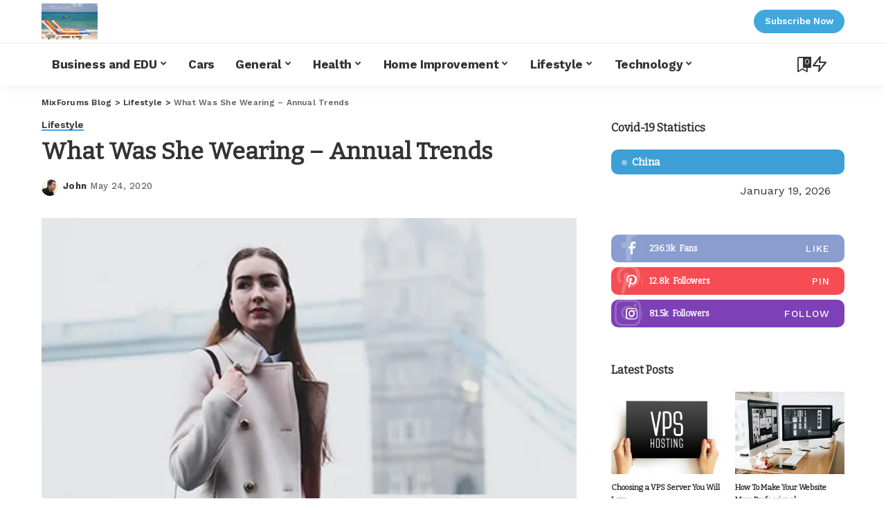

--- FILE ---
content_type: text/html; charset=UTF-8
request_url: https://forumsmix.com/blog/what-was-she-wearing-annual-trends.html
body_size: 45709
content:
<!DOCTYPE html><html dir="ltr" lang="en-US" prefix="og: https://ogp.me/ns#"><head><script data-no-optimize="1">var litespeed_docref=sessionStorage.getItem("litespeed_docref");litespeed_docref&&(Object.defineProperty(document,"referrer",{get:function(){return litespeed_docref}}),sessionStorage.removeItem("litespeed_docref"));</script> <meta charset="UTF-8"><meta http-equiv="X-UA-Compatible" content="IE=edge"><meta name="viewport" content="width=device-width, initial-scale=1"><link rel="profile" href="https://gmpg.org/xfn/11"><title>What Was She Wearing – Annual Trends</title><meta name="description" content="Your WhoWhatWearDaily editors are one-half military brat (the Hillary half, not the Katherine half), so it was with great glee we noticed armed-forces-influence on the autumnal runways. Trends like interlocking belts over three-quarter length coats seemed very Teddy Roosevelt while double-breasted detailing on everything from sweaters to shoes made us hum the Village People’s &quot;In" /><meta name="robots" content="max-image-preview:large" /><meta name="author" content="John"/><link rel="preconnect" href="https://fonts.gstatic.com" crossorigin><link rel="preload" as="style" onload="this.onload=null;this.rel='stylesheet'" href="https://fonts.googleapis.com/css?family=Work+Sans%3A300%2C400%2C500%2C600%2C700%2C800%2C900%2C100italic%2C200italic%2C300italic%2C400italic%2C500italic%2C600italic%2C700italic%2C800italic%2C900italic%2C%7CBitter%3A%7CPoppins%3A400%2C400i%2C700%2C700i%7CQuicksand%3A400%2C500%2C600%2C700%7CMontserrat%3A400%2C500%2C600%2C700&amp;display=swap" crossorigin><noscript><link rel="stylesheet" href="https://fonts.googleapis.com/css?family=Work+Sans%3A300%2C400%2C500%2C600%2C700%2C800%2C900%2C100italic%2C200italic%2C300italic%2C400italic%2C500italic%2C600italic%2C700italic%2C800italic%2C900italic%2C%7CBitter%3A%7CPoppins%3A400%2C400i%2C700%2C700i%7CQuicksand%3A400%2C500%2C600%2C700%7CMontserrat%3A400%2C500%2C600%2C700&amp;display=swap"></noscript><link rel="canonical" href="https://forumsmix.com/blog/She%20Wearing%20–%20Annual%20Trends" /><meta name="generator" content="All in One SEO (AIOSEO) 4.9.0" /><meta property="og:locale" content="en_US" /><meta property="og:site_name" content="MixForums Blog | A blog on multi topics with high quality content." /><meta property="og:type" content="article" /><meta property="og:title" content="What Was She Wearing – Annual Trends" /><meta property="og:description" content="Your WhoWhatWearDaily editors are one-half military brat (the Hillary half, not the Katherine half), so it was with great glee we noticed armed-forces-influence on the autumnal runways. Trends like interlocking belts over three-quarter length coats seemed very Teddy Roosevelt while double-breasted detailing on everything from sweaters to shoes made us hum the Village People’s &quot;In" /><meta property="og:url" content="https://forumsmix.com/blog/She%20Wearing%20–%20Annual%20Trends" /><meta property="article:published_time" content="2020-05-24T03:27:17+00:00" /><meta property="article:modified_time" content="2020-05-29T03:28:19+00:00" /><meta name="twitter:card" content="summary_large_image" /><meta name="twitter:title" content="What Was She Wearing – Annual Trends" /><meta name="twitter:description" content="Your WhoWhatWearDaily editors are one-half military brat (the Hillary half, not the Katherine half), so it was with great glee we noticed armed-forces-influence on the autumnal runways. Trends like interlocking belts over three-quarter length coats seemed very Teddy Roosevelt while double-breasted detailing on everything from sweaters to shoes made us hum the Village People’s &quot;In" /> <script type="application/ld+json" class="aioseo-schema">{"@context":"https:\/\/schema.org","@graph":[{"@type":"Article","@id":"https:\/\/forumsmix.com\/blog\/what-was-she-wearing-annual-trends.html#article","name":"What Was She Wearing \u2013 Annual Trends","headline":"What Was She Wearing \u2013 Annual Trends","author":{"@id":"https:\/\/forumsmix.com\/blog\/author\/john#author"},"publisher":{"@id":"https:\/\/forumsmix.com\/blog\/#organization"},"image":{"@type":"ImageObject","url":"https:\/\/i0.wp.com\/forumsmix.com\/blog\/wp-content\/uploads\/2020\/05\/She-Wearing-%E2%80%93-Annual-Trends.jpg?fit=500%2C667&ssl=1","width":500,"height":667,"caption":"She Wearing \u2013 Annual Trends"},"datePublished":"2020-05-24T03:27:17+00:00","dateModified":"2020-05-29T03:28:19+00:00","inLanguage":"en-US","mainEntityOfPage":{"@id":"https:\/\/forumsmix.com\/blog\/what-was-she-wearing-annual-trends.html#webpage"},"isPartOf":{"@id":"https:\/\/forumsmix.com\/blog\/what-was-she-wearing-annual-trends.html#webpage"},"articleSection":"Lifestyle"},{"@type":"BreadcrumbList","@id":"https:\/\/forumsmix.com\/blog\/what-was-she-wearing-annual-trends.html#breadcrumblist","itemListElement":[{"@type":"ListItem","@id":"https:\/\/forumsmix.com\/blog#listItem","position":1,"name":"Home","item":"https:\/\/forumsmix.com\/blog","nextItem":{"@type":"ListItem","@id":"https:\/\/forumsmix.com\/blog\/lifestyle#listItem","name":"Lifestyle"}},{"@type":"ListItem","@id":"https:\/\/forumsmix.com\/blog\/lifestyle#listItem","position":2,"name":"Lifestyle","item":"https:\/\/forumsmix.com\/blog\/lifestyle","nextItem":{"@type":"ListItem","@id":"https:\/\/forumsmix.com\/blog\/what-was-she-wearing-annual-trends.html#listItem","name":"What Was She Wearing \u2013 Annual Trends"},"previousItem":{"@type":"ListItem","@id":"https:\/\/forumsmix.com\/blog#listItem","name":"Home"}},{"@type":"ListItem","@id":"https:\/\/forumsmix.com\/blog\/what-was-she-wearing-annual-trends.html#listItem","position":3,"name":"What Was She Wearing \u2013 Annual Trends","previousItem":{"@type":"ListItem","@id":"https:\/\/forumsmix.com\/blog\/lifestyle#listItem","name":"Lifestyle"}}]},{"@type":"Organization","@id":"https:\/\/forumsmix.com\/blog\/#organization","name":"MixForums Blog","description":"A blog on multi topics with high quality content.","url":"https:\/\/forumsmix.com\/blog\/"},{"@type":"Person","@id":"https:\/\/forumsmix.com\/blog\/author\/john#author","url":"https:\/\/forumsmix.com\/blog\/author\/john","name":"John","image":{"@type":"ImageObject","@id":"https:\/\/forumsmix.com\/blog\/what-was-she-wearing-annual-trends.html#authorImage","url":"https:\/\/forumsmix.com\/blog\/wp-content\/litespeed\/avatar\/847f83a0374c03ebcf8bd0013e31fb48.jpg?ver=1768678174","width":96,"height":96,"caption":"John"}},{"@type":"WebPage","@id":"https:\/\/forumsmix.com\/blog\/what-was-she-wearing-annual-trends.html#webpage","url":"https:\/\/forumsmix.com\/blog\/what-was-she-wearing-annual-trends.html","name":"What Was She Wearing \u2013 Annual Trends","description":"Your WhoWhatWearDaily editors are one-half military brat (the Hillary half, not the Katherine half), so it was with great glee we noticed armed-forces-influence on the autumnal runways. Trends like interlocking belts over three-quarter length coats seemed very Teddy Roosevelt while double-breasted detailing on everything from sweaters to shoes made us hum the Village People\u2019s \"In","inLanguage":"en-US","isPartOf":{"@id":"https:\/\/forumsmix.com\/blog\/#website"},"breadcrumb":{"@id":"https:\/\/forumsmix.com\/blog\/what-was-she-wearing-annual-trends.html#breadcrumblist"},"author":{"@id":"https:\/\/forumsmix.com\/blog\/author\/john#author"},"creator":{"@id":"https:\/\/forumsmix.com\/blog\/author\/john#author"},"image":{"@type":"ImageObject","url":"https:\/\/i0.wp.com\/forumsmix.com\/blog\/wp-content\/uploads\/2020\/05\/She-Wearing-%E2%80%93-Annual-Trends.jpg?fit=500%2C667&ssl=1","@id":"https:\/\/forumsmix.com\/blog\/what-was-she-wearing-annual-trends.html\/#mainImage","width":500,"height":667,"caption":"She Wearing \u2013 Annual Trends"},"primaryImageOfPage":{"@id":"https:\/\/forumsmix.com\/blog\/what-was-she-wearing-annual-trends.html#mainImage"},"datePublished":"2020-05-24T03:27:17+00:00","dateModified":"2020-05-29T03:28:19+00:00"},{"@type":"WebSite","@id":"https:\/\/forumsmix.com\/blog\/#website","url":"https:\/\/forumsmix.com\/blog\/","name":"MixForums Blog","description":"A blog on multi topics with high quality content.","inLanguage":"en-US","publisher":{"@id":"https:\/\/forumsmix.com\/blog\/#organization"}}]}</script> <link rel='dns-prefetch' href='//secure.gravatar.com' /><link rel='dns-prefetch' href='//stats.wp.com' /><link rel='dns-prefetch' href='//v0.wordpress.com' /><link rel='dns-prefetch' href='//maps.googleapis.com' /><link rel='dns-prefetch' href='//maps.gstatic.com' /><link rel='dns-prefetch' href='//fonts.googleapis.com' /><link rel='dns-prefetch' href='//fonts.gstatic.com' /><link rel='dns-prefetch' href='//ajax.googleapis.com' /><link rel='dns-prefetch' href='//apis.google.com' /><link rel='dns-prefetch' href='//google-analytics.com' /><link rel='dns-prefetch' href='//www.google-analytics.com' /><link rel='dns-prefetch' href='//ssl.google-analytics.com' /><link rel='dns-prefetch' href='//youtube.com' /><link rel='dns-prefetch' href='//api.pinterest.com' /><link rel='dns-prefetch' href='//cdnjs.cloudflare.com' /><link rel='dns-prefetch' href='//connect.facebook.net' /><link rel='dns-prefetch' href='//platform.twitter.com' /><link rel='dns-prefetch' href='//syndication.twitter.com' /><link rel='dns-prefetch' href='//platform.instagram.com' /><link rel='dns-prefetch' href='//disqus.com' /><link rel='dns-prefetch' href='//sitename.disqus.com' /><link rel='dns-prefetch' href='//s7.addthis.com' /><link rel='dns-prefetch' href='//platform.linkedin.com' /><link rel='dns-prefetch' href='//w.sharethis.com' /><link rel='dns-prefetch' href='//i0.wp.com' /><link rel='dns-prefetch' href='//i1.wp.com' /><link rel='dns-prefetch' href='//i2.wp.com' /><link rel='dns-prefetch' href='//pixel.wp.com' /><link rel='dns-prefetch' href='//s.gravatar.com' /><link rel='dns-prefetch' href='//0.gravatar.com' /><link rel='dns-prefetch' href='//2.gravatar.com' /><link rel='dns-prefetch' href='//1.gravatar.com' /><link rel='dns-prefetch' href='//www.googletagmanager.com' /><link rel='dns-prefetch' href='//www.googletagservices.com' /><link rel='dns-prefetch' href='//adservice.google.com' /><link rel='dns-prefetch' href='//pagead2.googlesyndication.com' /><link rel='dns-prefetch' href='//tpc.googlesyndication.com' /><link rel='dns-prefetch' href='//bp.blogspot.com' /><link rel='dns-prefetch' href='//1.bp.blogspot.com' /><link rel='dns-prefetch' href='//2.bp.blogspot.com' /><link rel='dns-prefetch' href='//3.bp.blogspot.com' /><link rel='dns-prefetch' href='//4.bp.blogspot.com' /><link rel='dns-prefetch' href='//ajax.microsoft.com' /><link rel='dns-prefetch' href='//ajax.aspnetcdn.com' /><link rel='dns-prefetch' href='//s3.amazonaws.com' /><link rel='dns-prefetch' href='//code.jquery.com' /><link rel='dns-prefetch' href='//stackpath.bootstrapcdn.com' /><link rel='dns-prefetch' href='//use.fontawesome.com' /><link rel='dns-prefetch' href='//player.vimeo.com' /><link rel='dns-prefetch' href='//github.githubassets.com' /><link rel='dns-prefetch' href='//referrer.disqus.com' /><link rel='dns-prefetch' href='//c.disquscdn.com' /><link rel='dns-prefetch' href='//ad.doubleclick.net' /><link rel='dns-prefetch' href='//googleads.g.doubleclick.net' /><link rel='dns-prefetch' href='//stats.g.doubleclick.net' /><link rel='dns-prefetch' href='//cm.g.doubleclick.net' /><link rel='dns-prefetch' href='//stats.buysellads.com' /><link rel='dns-prefetch' href='//s3.buysellads.com' /><link rel='dns-prefetch' href='//twitter.com' /><link rel='dns-prefetch' href='//facebook.com' /><link rel='dns-prefetch' href='//onesignal.com' /><link rel='preconnect' href='//i0.wp.com' /><link rel="alternate" type="application/rss+xml" title="MixForums Blog &raquo; Feed" href="https://forumsmix.com/blog/feed" /> <script type="application/ld+json">{"@context":"https://schema.org","@type":"Organization","legalName":"MixForums Blog","url":"https://forumsmix.com/blog/","logo":"https://forumsmix.com/blog/wp-content/uploads/2024/07/logo.png"}</script> <style id="litespeed-ucss">@keyframes load8{0%{transform:rotate(0deg)}to{transform:rotate(360deg)}}#jp-relatedposts{display:none;padding-top:1em;margin:1em 0;position:relative;clear:both}.jp-relatedposts::after{content:"";display:block;clear:both}@media print{.jp-relatedposts{display:none!important}}ol,ul{box-sizing:border-box}.entry-content{counter-reset:footnotes}:root{--wp--preset--font-size--normal:16px;--wp--preset--font-size--huge:42px}#main div.sharedaddy,.aligncenter,div.sharedaddy{clear:both}.screen-reader-text:focus{background-color:#ddd;clip-path:none;color:#444;display:block;font-size:1em;height:auto;left:5px;line-height:normal;padding:15px 23px 14px;text-decoration:none;top:5px;width:auto;z-index:100000}html :where(img[class*=wp-image-]){height:auto;max-width:100%}:root{--wp--preset--aspect-ratio--square:1;--wp--preset--aspect-ratio--4-3:4/3;--wp--preset--aspect-ratio--3-4:3/4;--wp--preset--aspect-ratio--3-2:3/2;--wp--preset--aspect-ratio--2-3:2/3;--wp--preset--aspect-ratio--16-9:16/9;--wp--preset--aspect-ratio--9-16:9/16;--wp--preset--color--black:#000000;--wp--preset--color--cyan-bluish-gray:#abb8c3;--wp--preset--color--white:#ffffff;--wp--preset--color--pale-pink:#f78da7;--wp--preset--color--vivid-red:#cf2e2e;--wp--preset--color--luminous-vivid-orange:#ff6900;--wp--preset--color--luminous-vivid-amber:#fcb900;--wp--preset--color--light-green-cyan:#7bdcb5;--wp--preset--color--vivid-green-cyan:#00d084;--wp--preset--color--pale-cyan-blue:#8ed1fc;--wp--preset--color--vivid-cyan-blue:#0693e3;--wp--preset--color--vivid-purple:#9b51e0;--wp--preset--gradient--vivid-cyan-blue-to-vivid-purple:linear-gradient(135deg,rgba(6,147,227,1) 0%,rgb(155,81,224) 100%);--wp--preset--gradient--light-green-cyan-to-vivid-green-cyan:linear-gradient(135deg,rgb(122,220,180) 0%,rgb(0,208,130) 100%);--wp--preset--gradient--luminous-vivid-amber-to-luminous-vivid-orange:linear-gradient(135deg,rgba(252,185,0,1) 0%,rgba(255,105,0,1) 100%);--wp--preset--gradient--luminous-vivid-orange-to-vivid-red:linear-gradient(135deg,rgba(255,105,0,1) 0%,rgb(207,46,46) 100%);--wp--preset--gradient--very-light-gray-to-cyan-bluish-gray:linear-gradient(135deg,rgb(238,238,238) 0%,rgb(169,184,195) 100%);--wp--preset--gradient--cool-to-warm-spectrum:linear-gradient(135deg,rgb(74,234,220) 0%,rgb(151,120,209) 20%,rgb(207,42,186) 40%,rgb(238,44,130) 60%,rgb(251,105,98) 80%,rgb(254,248,76) 100%);--wp--preset--gradient--blush-light-purple:linear-gradient(135deg,rgb(255,206,236) 0%,rgb(152,150,240) 100%);--wp--preset--gradient--blush-bordeaux:linear-gradient(135deg,rgb(254,205,165) 0%,rgb(254,45,45) 50%,rgb(107,0,62) 100%);--wp--preset--gradient--luminous-dusk:linear-gradient(135deg,rgb(255,203,112) 0%,rgb(199,81,192) 50%,rgb(65,88,208) 100%);--wp--preset--gradient--pale-ocean:linear-gradient(135deg,rgb(255,245,203) 0%,rgb(182,227,212) 50%,rgb(51,167,181) 100%);--wp--preset--gradient--electric-grass:linear-gradient(135deg,rgb(202,248,128) 0%,rgb(113,206,126) 100%);--wp--preset--gradient--midnight:linear-gradient(135deg,rgb(2,3,129) 0%,rgb(40,116,252) 100%);--wp--preset--font-size--small:13px;--wp--preset--font-size--medium:20px;--wp--preset--font-size--large:36px;--wp--preset--font-size--x-large:42px;--wp--preset--spacing--20:0.44rem;--wp--preset--spacing--30:0.67rem;--wp--preset--spacing--40:1rem;--wp--preset--spacing--50:1.5rem;--wp--preset--spacing--60:2.25rem;--wp--preset--spacing--70:3.38rem;--wp--preset--spacing--80:5.06rem;--wp--preset--shadow--natural:6px 6px 9px rgba(0, 0, 0, 0.2);--wp--preset--shadow--deep:12px 12px 50px rgba(0, 0, 0, 0.4);--wp--preset--shadow--sharp:6px 6px 0px rgba(0, 0, 0, 0.2);--wp--preset--shadow--outlined:6px 6px 0px -3px rgba(255, 255, 255, 1), 6px 6px rgba(0, 0, 0, 1);--wp--preset--shadow--crisp:6px 6px 0px rgba(0, 0, 0, 1);--round-3:3px;--round-5:5px;--round-7:7px;--shadow-7:#00000012;--dark-accent:#191c20;--dark-accent-0:#191c2000;--dark-accent-90:#191c20f2;--meta-b-fweight:600;--bottom-border-color:var(--flex-gray-15);--column-border-color:var(--flex-gray-15);--g-color:#ff184e;--heading-color:var(--body-fcolor);--review-color:#ffc300;--g-color-90:#ff184ee6;--absolute-dark:#242424;--body-fcolor:#282828;--meta-fcolor:#666666;--h1-fsize:40px;--h2-fsize:28px;--h3-fsize:22px;--h4-fsize:16px;--h5-fsize:14px;--h6-fsize:13px;--flex-gray-15:#88888826;--solid-light:#fafafa;--rem-mini:.8rem;--rem-small:.92rem;--heading-sub-color:var(--g-color);--awhite:#ffffff;--g-color:#ff8763;--el-spacing:10px;--bottom-spacing:35px;--meta-fsize:13px;--subnav-bg-from:#fff;--subnav-bg-to:#fff}html{font-weight:inherit;font-size:16px;line-height:1.7;overflow-x:hidden;color:#333;text-size-adjust:100%;-webkit-text-size-adjust:100%;-ms-text-size-adjust:100%;font-family:Work Sans}a,abbr,body,div,form,li,ol,p,span,ul{font-family:inherit;font-weight:inherit}body{font-size:inherit;display:block;overflow:clip;color:inherit}a,abbr,div,form,li,ol,p,span,ul{font-size:100%;font-style:inherit;line-height:inherit;padding:0}a,abbr,body,div,em,fieldset,form,h1,h2,h3,h4,h6,html,label,li,ol,p,span,ul{margin:0;vertical-align:baseline;border:0;outline:0}h1,h2,h3,h6{padding:0}em,fieldset,h4,label{font-size:100%}body,h1,h2,h3,h4,h6,html{font-style:inherit}em,fieldset,label{font-family:inherit}body,em,h4,html{padding:0}fieldset,label{font-weight:inherit;font-style:inherit}body,em,fieldset{line-height:inherit}label{padding:0}body:not([data-theme=dark]){background:#fff}*,:after,:before{-moz-box-sizing:border-box;-webkit-box-sizing:border-box;box-sizing:border-box}.site,.site-content,.site-wrap{position:relative;display:block}.site-content,.site-wrap{margin:0;padding:0}.site-wrap *{text-rendering:optimizeLegibility;-webkit-font-smoothing:antialiased;-moz-osx-font-smoothing:grayscale}input{overflow:visible}em{font-weight:400;font-style:italic}a,abbr[title]{text-decoration:none}a{color:inherit;background-color:#fff0}abbr[title]{cursor:default}img{max-width:100%;height:auto;vertical-align:middle;border-style:none;object-fit:cover}svg:not(:root){overflow:hidden}input,textarea{margin:0;text-transform:none;outline:0!important}[type=submit]{-webkit-appearance:button}[type=submit]::-moz-focus-inner{padding:0;border-style:none}[type=submit]:-moz-focusring{outline:ButtonText dotted 1px}:-webkit-autofill{-webkit-box-shadow:0 0 0 30px #fafafa inset!important}fieldset{padding:0}textarea{overflow:auto;font-size:.875rem!important;font-weight:400;line-height:1.7;display:block;width:100%;max-width:100%;padding:15px 20px;-webkit-transition:all .3s cubic-bezier(.32,.74,.57,1);transition:all .3s cubic-bezier(.32,.74,.57,1);border:0;background-color:rgb(0 0 0/.025);-moz-box-shadow:none!important;-webkit-box-shadow:none!important;box-shadow:none!important}[type=search]{outline-offset:-2px;-webkit-appearance:textfield}[type=search]::-webkit-search-cancel-button,[type=search]::-webkit-search-decoration{-webkit-appearance:none}::-webkit-file-upload-button{font:inherit;-webkit-appearance:button}[hidden]{display:none}.clearfix:after,.clearfix:before{display:table;clear:both;content:" "}ol,ul{list-style:none}input::-webkit-file-upload-button{font-size:15px;padding:7px 15px;cursor:pointer;color:#fff;border:0;-webkit-border-radius:4px;border-radius:4px;outline:0;background-color:#333;box-shadow:none}input::-webkit-file-upload-button:hover{opacity:.7}.screen-reader-text{position:absolute!important;overflow:hidden;clip:rect(1px,1px,1px,1px);width:1px;height:1px;margin:-1px;padding:0;word-wrap:normal!important;border:0;clip-path:inset(50%)}.off-canvas-inner::-webkit-scrollbar{width:4px}.off-canvas-inner::-webkit-scrollbar-track{-webkit-border-radius:10px;border-radius:10px;background:rgb(255 255 255/.1);box-shadow:inset 0 0 6px rgb(0 0 0/.1)}.off-canvas-inner::-webkit-scrollbar-thumb{-webkit-border-radius:10px;border-radius:10px;background-color:#333}input::-webkit-input-placeholder,input::placeholder,textarea::-webkit-input-placeholder,textarea::placeholder{font-size:.9em;opacity:.7;color:currentColor}.rbi{font-family:"ruby-icon"!important;font-weight:400;font-style:normal;font-variant:normal;text-transform:none;speak:none;-webkit-font-smoothing:antialiased;-moz-osx-font-smoothing:grayscale}.rbi-x-twitter:before{content:""}.rbi-bookmark:before{content:""}.rbi-zap:before{content:""}.rbi-facebook:before{content:"b"}.rbi-pinterest-i:before,.social-follower i.rbi-pinterest-i:after{content:"f"}.rbi-email-envelope:before{content:"P"}.rbi-instagram:before,.social-follower i.rbi-instagram:after{content:"4"}.rbi-youtube-o:before{content:""}.rbi-angle-left:before{content:""}.rbi-angle-right:before{content:""}.rbi-pinterest:before{content:""}.rbi-search-alt:before{content:""}.rbi-sun:before{content:""}.rbi-moon:before{content:""}.rbi-bookmark-o:before{content:""}.rb-row{display:flex;-webkit-flex-flow:row wrap;flex-flow:row wrap;justify-content:flex-start}[class*=rb-col],[class^=rb-col]{display:flex;flex-flow:row wrap;min-width:0}[class*=rb-col]>.p-wrap,[class^=rb-col]>.p-wrap{flex-grow:1}.rb-n15-gutter{margin-right:-15px;margin-left:-15px}.rb-n20-gutter{margin-right:-20px;margin-left:-20px}.rb-p15-gutter{padding-right:15px;padding-left:15px}.rb-p20-gutter{padding-right:20px;padding-left:20px}.rb-col-m6{flex:0 0 50%;max-width:50%}@media all and (min-width:992px){.rb-col-d3{flex:0 0 25%;max-width:25%}.rb-col-d9{flex:0 0 75%;max-width:75%}}.h3,.h4,.h5,.h6,h1,h2,h3,h4,h6{font-weight:700;-ms-word-wrap:break-word;word-wrap:break-word}h1{font-size:2.5rem;line-height:1.15}.h3,h2,h3{font-size:1.625rem;line-height:1.25}.h3,h3{font-size:1.25rem}.h4,h4{font-size:1rem;line-height:1.45}.h5,.h6,h6{font-size:.925rem;line-height:1.5}.h6,h6{font-size:.875rem}.is-hidden{display:none!important}input[type=search],input[type=submit],input[type=text]{-webkit-transition:all .3s cubic-bezier(.32,.74,.57,1);transition:all .3s cubic-bezier(.32,.74,.57,1);white-space:nowrap;border:0;outline:0!important;-webkit-box-shadow:none!important;box-shadow:none!important}input[type=search],input[type=text]{font-size:.875rem;font-weight:400;line-height:22px;max-width:100%;padding:10px 25px;background-color:rgb(0 0 0/.025)}input[type=submit]{font-size:12px;font-weight:600;line-height:40px;padding:0 40px;cursor:pointer;color:#fff;-webkit-border-radius:0;border-radius:0;background:0 0;background-color:#333;-moz-box-shadow:none!important}input[type=submit]:focus,input[type=submit]:hover{background-color:var(--g-color)}label{font-size:.85rem;line-height:1.7}.read-it-later{visibility:hidden;cursor:pointer;-webkit-transition:all .3s cubic-bezier(.32,.74,.57,1);transition:all .3s cubic-bezier(.32,.74,.57,1);opacity:0}.meta-info-el.mobile-bookmark{display:none}.p-wrap:hover .read-it-later{opacity:1}.read-it-later i{font-size:.75em;line-height:1;padding-left:2px}.mobile-bookmark .read-it-later i{font-size:1.1em}@media only screen and (max-width:991px){.meta-info-el.mobile-bookmark{display:flex}.read-it-later{display:none!important}.meta-info-el.mobile-bookmark .read-it-later{display:block!important}}@media only screen and (max-width:767px){.is-mhoz-scroll .content-inner::webkit-scrollbar-thumb{display:none}}.single-1 .single-feat .rb-iwrap{flex-basis:100%;flex-grow:1}.statics-el .inner,.statics-inner{display:flex;flex-flow:row wrap;margin-bottom:-20px}.statics-el{display:flex;flex:0 0 33.33%;min-width:33.33%}.rb-covid-statics.is-cols-1 .statics-el{flex:0 0 100%;min-width:100%}.statics-el .inner{flex-grow:1;margin-bottom:20px;-webkit-border-radius:2px;border-radius:2px;background-color:rgb(0 0 0/.02)}.country-name span:before{display:inline-block;width:8px;height:8px;margin-right:7px;content:"";opacity:.4;border-radius:100%;background-color:currentColor}.country-name{display:flex;flex:0 0 100%;padding:7px 15px;background-color:rgb(0 0 0/.05)}.statics-el:first-child .inner{color:#fff;background-color:var(--g-color)}.statics-el:first-child .inner *{color:inherit}.ele-round .statics-el .inner{overflow:hidden;-webkit-border-radius:10px;border-radius:10px}.rb-covid-statics .date-info{display:block;width:100%;margin-top:10px;text-align:right}.dark-mode-toggle{display:flex;align-items:center;height:100%;-webkit-transition:opacity .3s cubic-bezier(.32,.74,.57,1);transition:opacity .3s cubic-bezier(.32,.74,.57,1)}.mode-icons{position:relative;cursor:pointer;font-size:24px;width:1em;height:1em}.mode-icons .rbi-sun{font-size:1.05em}.mode-icons .rbi-moon{font-size:.9em}.dark-mode-icon{position:absolute;top:0;right:0;bottom:0;left:0;display:flex;visibility:visible;align-items:center;justify-content:center;width:100%;height:100%;opacity:1}.dark-mode-icon:not(.activated){visibility:hidden;opacity:0}@media only screen and (max-width:767px){.rb-covid-statics .statics-el{flex:0 0 100%!important;min-width:100%!important}}.rbc-container{position:static;display:block;max-width:1200px;margin-right:auto;margin-left:auto}.rbc-wrap{display:flex;overflow:clip;flex-flow:row nowrap}.rbc-sidebar{position:relative;display:flex;flex-flow:column nowrap}.rbc-content{display:flex;align-content:flex-start;align-items:flex-start;flex-flow:row wrap}.block-wrap{position:relative;display:flex;flex-flow:column nowrap;width:100%}.block-wrap:not(.block-mix){max-width:100%}.content-wrap{width:100%}.rbc-content-section .rbc-content{flex:0 0 66.66%;width:66.66%;max-width:66.66%}.rbc-content-section .rbc-sidebar{flex:0 0 33.33%;width:33.33%;max-width:33.33%;padding-left:50px}.content-inner,.content-wrap,.wrap{position:relative}.site-wrap .wrap{margin-top:50px;margin-bottom:50px}.main-menu>li:hover>.sub-menu{top:calc(100% - 1px);bottom:auto;visibility:visible;pointer-events:auto;opacity:1}.main-menu>.menu-item.menu-item-has-children>a:after{font-family:"ruby-icon";font-size:.8em;line-height:1;margin-left:2px;content:"";vertical-align:middle}.header-wrap,.navbar-wrap{position:relative;display:block}.navbar-wrap{z-index:999}.navbar-inner{position:relative;display:flex;align-items:stretch;flex-flow:row nowrap;justify-content:space-between;max-width:100%;min-height:60px}.navbar-left{align-items:center;flex:1}.navbar-left,.navbar-right,.navbar-right>*{display:flex;flex-flow:row nowrap}.navbar-right{position:relative;align-items:stretch;justify-content:flex-end;gap:10px}.navbar-right>*{position:static;align-items:center}.navbar-right>:first-child{margin-left:0}.main-menu>li{display:block;float:left}.logo-wrap a,.main-menu>li>a{display:flex;align-items:center}.main-menu>li>a{position:relative;flex-wrap:nowrap;height:60px;padding:0 15px;-webkit-transition:all .3s cubic-bezier(.32,.74,.57,1);transition:all .3s cubic-bezier(.32,.74,.57,1);white-space:nowrap}.logo-wrap a{width:auto;height:100%}.logo-wrap a:hover,.off-canvas-social a:hover,.rb-cookie .cookie-content a:hover{opacity:.7}.logo-wrap img{width:auto;max-height:60px;object-fit:contain;object-position:left}.bookmark-section .bookmark-link,.header-wrap .search-icon,.header-wrap .trend-icon{line-height:1;position:relative;display:flex;align-items:center;justify-content:center;min-width:1em;height:100%;cursor:pointer}.bookmark-section .bookmark-link,.header-wrap .search-icon>*,.header-wrap .trending-section>*,.logo-wrap a{-webkit-transition:opacity .3s cubic-bezier(.32,.74,.57,1);transition:opacity .3s cubic-bezier(.32,.74,.57,1)}.bookmark-link:hover,.dark-mode-toggle:hover,.header-wrap .search-icon:hover>*,.header-wrap .trending-section:hover>*{opacity:.5}.bookmark-link{font-size:22px}.header-wrap .search-icon,.header-wrap .trend-icon{font-size:24px}.bookmark-icon,.rb-counter{display:flex;align-items:flex-start}.rb-counter{font-size:.7rem;font-style:normal;line-height:1;align-items:center;min-height:16px;margin-left:-10px;padding:0 2px;text-align:center;letter-spacing:0;color:#fff;background-color:#333}.header-lightbox{position:absolute;z-index:1000;top:calc(100% - 1px);right:0;left:auto;display:block;visibility:hidden;width:360px;padding:20px;-webkit-transition:all .3s cubic-bezier(.32,.74,.57,1);transition:all .3s cubic-bezier(.32,.74,.57,1);-webkit-transform:translateY(10px);transform:translateY(10px);opacity:0;color:#333;border-top:4px solid;background-color:#fff;-webkit-box-shadow:0 4px 30px rgb(0 0 0/.03);box-shadow:0 4px 30px rgb(0 0 0/.03)}.is-hover:hover .header-lightbox{visibility:visible;-webkit-transform:translateY(0);transform:translateY(0);opacity:1}.trend-header{margin-bottom:10px}.trend-content{position:relative;padding-top:30px}.trend-content:before{position:absolute;top:0;right:0;left:0;display:block;height:10px;content:"";pointer-events:none;opacity:.2;background-color:#fff0;background-image:radial-gradient(currentColor 1px,transparent 1px);background-position:1px 1px;background-size:5px 5px}.trend-content>:last-child,.trending-section .p-list.p-list-4:last-child{margin-bottom:0}.main-menu-wrap{display:flex;flex-grow:1}.search-form{position:relative;display:block;max-width:460px;margin-right:auto;margin-left:auto}.search-form input[type=search]{line-height:36px;width:100%;padding-right:66px;border:0;-webkit-border-radius:0;border-radius:0}.search-form input[type=submit],.search-form:after{line-height:56px;top:0;right:0;width:56px;height:100%;text-align:center}.search-form input[type=submit]{font-size:0;position:absolute;z-index:9;bottom:auto;left:auto;display:block;padding:0;cursor:pointer;text-indent:-9999px;background-color:transparent!important}.search-form .screen-reader-text{display:none!important}.search-form:after{font-family:"ruby-icon";z-index:10;bottom:0;content:"";-webkit-transition:opacity .25s cubic-bezier(.32,.74,.57,1);transition:opacity .25s cubic-bezier(.32,.74,.57,1);opacity:.5;color:currentColor;-webkit-border-radius:0!important;border-radius:0!important}.navbar-search-popup.header-lightbox{padding:0}.navbar-search-popup .search-form input[type=search]{font-size:.85rem;background-color:#fff0}.main-menu .sub-menu,.search-form:after{position:absolute;left:auto;pointer-events:none}.main-menu .sub-menu{z-index:9999;top:110%;right:auto;display:block;visibility:hidden;min-width:200px;padding:10px 0;-webkit-transition:all .25s cubic-bezier(.32,.74,.57,1);transition:all .25s cubic-bezier(.32,.74,.57,1);text-align:left;opacity:0;background:var(--subnav-bg-from);background:-webkit-linear-gradient(left,var(--subnav-bg-from) 0%,var(--subnav-bg-to) 100%);background:linear-gradient(to right,var(--subnav-bg-from) 0%,var(--subnav-bg-to) 100%);-webkit-box-shadow:0 4px 30px rgb(0 0 0/.03);box-shadow:0 4px 30px rgb(0 0 0/.03)}.main-menu>li.menu-item-has-children>.sub-menu:before{position:absolute;top:-9px;right:auto;bottom:auto;left:20px;display:block;width:0;height:0;content:"";pointer-events:none;color:#fff;border-right:10px solid #fff0;border-bottom:10px solid currentColor;border-left:10px solid #fff0}.main-menu .sub-menu:not(.sub-mega){font-size:14px}.off-canvas-menu li,.sub-menu li{position:relative}.main-menu>li>.sub-menu:not(.sub-mega) a{line-height:1;display:flex;align-items:center;flex-grow:1;padding:7px 20px 7px 25px}.main-menu .sub-menu a>span,.rb-menu a>span:before{position:relative;left:-4px;-webkit-transition:all .3s cubic-bezier(.32,.74,.57,1);transition:all .3s cubic-bezier(.32,.74,.57,1)}.rb-menu a>span{line-height:1.3;position:relative;display:flex}.rb-menu a>span:before{position:absolute;bottom:0;left:0;width:0;height:4px;content:"";opacity:.2!important;background-color:currentColor}.main-menu .sub-menu li a:hover>span{left:0}.rb-menu a:hover>span:before{width:100%;opacity:1}.banner-wrap{position:relative;display:block}.header-9 .banner-wrap{padding-top:5px;padding-bottom:5px;background:#fafafa}.header-9 .banner-right{overflow:hidden;align-items:center;flex-flow:row nowrap;justify-content:flex-end}.header-9 .rb-btn .rb-btn-link{padding:5px 15px}.header-9 .logo-wrap img{max-height:52px}.header-9 .navbar-outer{-webkit-box-shadow:1px 4px 20px rgb(0 0 0/.05);box-shadow:1px 4px 20px rgb(0 0 0/.05)}@media only screen and (max-width:991px){.header-9 .banner-wrap{display:none}}#mobile-navbar{display:none;margin:0;padding:0}.logo-mobile-wrap{display:inline-flex;height:100%;padding:5px 0}.logo-mobile-wrap a,.logo-mobile-wrap img{justify-content:center;height:100%;max-height:100%}.logo-mobile-wrap a{display:flex;align-items:center}.logo-mobile-wrap img{display:inline-flex;width:auto;object-fit:contain}.mobile-nav-inner{position:relative;display:flex;align-items:stretch;flex-wrap:nowrap;justify-content:space-between;height:60px}.m-nav-left,.m-nav-right{position:relative;display:flex;align-items:center;flex-flow:row nowrap;min-width:80px}.m-nav-right{justify-content:flex-end;gap:10px}.m-nav-centered{display:flex;align-items:center;flex-grow:1;justify-content:center}.m-nav-right>*{position:static;display:flex;height:100%}.mobile-search .header-lightbox.navbar-search-popup{right:0}.mobile-search .header-lightbox:before{right:15px}#off-canvas-close-btn,.off-canvas-wrap{-webkit-transition:all .3s cubic-bezier(.32,.74,.57,1);transition:all .3s cubic-bezier(.32,.74,.57,1)}.off-canvas-wrap{position:fixed;z-index:9900;top:0;bottom:0;left:0;visibility:hidden;overflow:hidden;width:320px;height:100%;-webkit-transform:translate3d(-100%,0,0);transform:translate3d(-100%,0,0);background-color:#333;box-shadow:0 0 30px rgb(0 0 0/.07)}.off-canvas-holder{display:flex;overflow:hidden;flex-flow:column nowrap;height:100%;padding-bottom:60px}.off-canvas-holder:before{position:absolute;top:auto;right:20px;bottom:50px;left:auto;display:block;width:40px;height:60px;content:"";opacity:.2;background-color:#fff0;background-image:radial-gradient(currentColor 1px,transparent 1px);background-position:1px 1px;background-size:5px 5px}.off-canvas-inner{position:relative;display:flex;overflow-x:hidden;overflow-y:auto;flex-flow:column nowrap;padding:20px}.site-mask{position:fixed;z-index:9801;top:-200%;left:0;display:block;visibility:hidden;width:100%;height:100%;-moz-transition:background .4s cubic-bezier(.32,.74,.57,1),visibility .4s cubic-bezier(.32,.74,.57,1);-webkit-transition:background .4s cubic-bezier(.32,.74,.57,1),visibility .4s cubic-bezier(.32,.74,.57,1);transition:background .4s cubic-bezier(.32,.74,.57,1),visibility .4s cubic-bezier(.32,.74,.57,1);pointer-events:none;background:#fff0}.close-panel-wrap{position:absolute;z-index:100;top:5px;right:5px;bottom:auto;left:auto}#off-canvas-close-btn{line-height:32px;position:relative;display:block;width:32px;height:32px;cursor:pointer;text-align:center;opacity:.7;color:#fff;background-color:rgb(255 255 255/.15)}#off-canvas-close-btn:hover{opacity:1;color:#fff;background-color:var(--g-color)}.btn-close{position:relative;display:block;width:100%;height:100%}.btn-close:after,.btn-close:before{position:absolute;top:50%;left:50%;display:block;width:20px;height:1px;margin-top:-1px;margin-left:-10px;content:"";-webkit-transform:rotate(-45deg);transform:rotate(-45deg);background-color:#fff}.btn-close:after{-webkit-transform:rotate(45deg);transform:rotate(45deg)}.btn-close:hover{opacity:1}.off-canvas-header .inner-bottom{position:relative;display:flex;align-items:center;justify-content:space-between;width:100%}.off-canvas-header .inner-bottom>*{display:flex;flex-flow:row wrap;margin-top:25px}.off-canvas-header .inner-bottom-right>*{margin-left:7px}.off-canvas-header .inner-bottom-right>:first-child{margin-left:0}.off-canvas-social a{font-size:20px;line-height:32px;display:inline-block;width:32px;-webkit-transition:opacity .3s cubic-bezier(.32,.74,.57,1);transition:opacity .3s cubic-bezier(.32,.74,.57,1);text-align:center}.off-canvas-header,.off-canvas-nav{position:relative;display:block}.off-canvas-menu>li>a{white-space:nowrap}.off-canvas-menu .sub-menu{font-family:"Quicksand",sans-serif;font-size:14px;font-weight:500;position:relative;top:auto;right:auto;bottom:auto;left:auto;display:none;padding-bottom:10px;padding-left:25px}.off-canvas-menu a{line-height:1;display:flex;align-items:center;flex-flow:row nowrap;justify-content:space-between;-webkit-transition:all .3s cubic-bezier(.32,.74,.57,1);transition:all .3s cubic-bezier(.32,.74,.57,1)}.off-canvas-menu a>span{margin-top:7px;margin-bottom:7px}.off-canvas-menu>li>a>span{margin-top:10px;margin-bottom:10px}.off-canvas-header{padding:60px 20px 20px;text-align:center;background-repeat:no-repeat;background-position:center;background-size:cover}.off-canvas-header:before{position:absolute;top:0;right:0;bottom:0;left:0;content:"";pointer-events:none;background-color:rgb(0 0 0/.4)}.off-canvas-header .header-inner{position:relative;z-index:10}.off-canvas-logo{display:block;max-width:100%;margin:0 auto 20px}.off-canvas-logo img{line-height:0;display:inline-block;width:auto;max-height:90px}.p-grid,.p-list{margin-bottom:35px}.block-wrap:not(.none-margin) .content-wrap{margin-bottom:-35px}.p-feat,.p-feat-holder,.rb-iwrap{position:relative;display:block}.p-feat{overflow:hidden}.rb-iwrap{margin:0!important;padding-bottom:67.56%}.rb-iwrap.pc-75{padding-bottom:75%}.p-cat-info,.rb-iwrap img{position:absolute;right:0;bottom:0;left:0}.rb-iwrap img{top:0;width:100%;height:100%;margin:0;object-fit:cover;object-position:var(--feat-position,center)}.rb-iwrap.autosize{padding-bottom:0}.p-cat-info.is-relative,.rb-iwrap.autosize img{position:relative;top:auto;right:auto;bottom:auto;left:auto}.rb-iwrap.autosize img{width:100%;height:auto}.p-cat-info{line-height:0;z-index:4;top:auto;display:flex;align-items:center;flex-flow:row wrap;flex-grow:1;padding:0 12px 12px;gap:5px}.p-cat-info.is-relative{margin-bottom:10px;padding:0}.p-cat-info>*{display:inline-flex}.is-fmask .p-feat .p-cat-info.is-absolute:before{position:absolute;z-index:-1;top:-20px;right:0;bottom:0;left:0;height:auto;content:"";-webkit-transition:none;transition:none;pointer-events:none;background:-webkit-gradient(linear,left top,left bottom,color-stop(0%,#fff0),color-stop(100%,rgb(0 0 0/.5)));background:-webkit-linear-gradient(top,#fff0 0,rgb(0 0 0/.5) 100%);background:linear-gradient(to bottom,#fff0 0,rgb(0 0 0/.5) 100%)}.cat-info-el{line-height:1;align-items:center;-webkit-transition:all .3s cubic-bezier(.32,.74,.57,1);transition:all .3s cubic-bezier(.32,.74,.57,1);white-space:nowrap;letter-spacing:.0215rem;color:inherit}.cat-info-el:focus,.cat-info-el:hover{opacity:.9}.p-url,.p-wrap .p-url{font-family:inherit;font-weight:inherit;line-height:inherit;display:inline;margin:0;padding:0;-webkit-transition:all .3s cubic-bezier(.32,.74,.57,1);transition:all .3s cubic-bezier(.32,.74,.57,1);letter-spacing:inherit;text-transform:inherit;word-break:break-word;color:inherit;text-decoration-line:underline;text-decoration-color:#fff0;-webkit-text-decoration-color:#fff0;-moz-text-decoration-color:#fff0}.p-url:focus,.p-url:hover,.p-wrap .p-url:focus,.p-wrap .p-url:hover{color:var(--g-color);text-decoration-color:currentColor;-webkit-text-decoration-color:currentColor;-moz-text-decoration-color:currentColor}.p-footer,.p-meta-info{display:flex;align-items:center;flex-grow:1}.p-footer{flex-flow:row nowrap;margin-top:12px}.p-meta-info{font-weight:500;flex-flow:row wrap;letter-spacing:.0215rem;color:#666;gap:7px}.meta-info-el{display:inline-flex;align-items:center;gap:3px}.meta-info-el:before{width:0;height:6px;padding-right:4px;content:"";letter-spacing:0;opacity:.3;border-left:1px solid}.meta-info-el:first-child:before{display:none}.meta-info-el a{-webkit-transition:color .3s cubic-bezier(.32,.74,.57,1);transition:color .3s cubic-bezier(.32,.74,.57,1)}.meta-info-el a:hover{color:var(--g-color)}.meta-info-author.meta-info-el{font-weight:700;color:#333}.p-grid .p-feat{margin-bottom:15px}.single-1 .single-feat{display:flex;flex-flow:column nowrap;max-width:100%}.p-wrap.p-grid-w1{position:relative;display:block;margin-bottom:20px}.p-grid-w1 .entry-title{margin-bottom:0}.p-list-4 .p-footer{margin-top:5px}.block-header,.p-list-4.p-list{position:relative;display:flex;align-items:center;margin-bottom:25px}.trending-section .p-list.p-list-4,h1.single-title{margin-bottom:20px}.p-list-4 .col-left{flex-shrink:0;width:100px;height:auto;margin-right:20px}.p-list-4 .col-right{flex-grow:1}.block-header{flex:0 0 100%;-webkit-flex-flow:row nowrap;flex-flow:row nowrap;width:100%;max-width:100%;margin-bottom:30px}.block-title{line-height:1;position:relative;z-index:2;flex-shrink:0;white-space:nowrap}.block-header-3 .block-title{padding:0 12px 0 15px}.block-header-3 .block-title:before{position:absolute;top:50%;right:auto;bottom:auto;left:0;width:7px;height:18px;margin-top:-9px;content:"";background-color:var(--g-color)}.about-bio{max-width:500px;margin-right:auto;margin-left:auto}.w-sidebar .about-bio{max-width:100%;margin-right:0;margin-left:0}.rb-cookie{position:fixed;z-index:9990;bottom:15px;left:15px;display:none;visibility:hidden;width:300px;padding:15px 20px;-webkit-transition:all .5s cubic-bezier(.32,.74,.57,1);transition:all .5s cubic-bezier(.32,.74,.57,1);pointer-events:none;opacity:0;color:#fff;background-color:#333;-webkit-box-shadow:0 4px 30px rgb(0 0 0/.07);box-shadow:0 4px 30px rgb(0 0 0/.07)}.rb-cookie p{font-size:.775rem}.rb-cookie .cookie-content a{text-decoration:underline}.rb-cookie .cookie-footer{display:block;margin-top:10px;text-align:right}.rb-cookie .cookie-accept,.rb-cookie .cookie-content a{-webkit-transition:all .3s cubic-bezier(.32,.74,.57,1);transition:all .3s cubic-bezier(.32,.74,.57,1)}.rb-cookie .cookie-accept{font-size:12px;font-weight:600;line-height:26px;display:inline-block;padding:0 30px;cursor:pointer;white-space:nowrap;color:#fff;background-color:rgb(225 255 255/.2);box-shadow:none!important}.cookie-accept:hover{background-color:var(--g-color)}.single-content-wrap{position:relative;display:block;width:100%}.single-entry-meta{display:flex;align-items:center;flex-flow:row nowrap;margin-top:15px}.single-entry-meta.has-avatar{margin-top:20px}.single-meta-avatar{display:flex;flex-shrink:0;margin-right:12px}.single-entry-meta .inner{display:flex;align-items:flex-start;flex-flow:column nowrap}.single-meta-avatar img{display:block;width:50px;height:50px;-webkit-border-radius:50%;border-radius:50%;object-fit:cover}.small-size.single-entry-meta img{width:24px;height:24px}.small-size.single-entry-meta .single-meta-avatar{margin-right:7px}.single-meta-bottom{margin-top:5px}.entry-content{position:relative;display:block}.entry-content p,.entry-content>*{margin-block-start:0;margin-block-end:var(--cp-spacing,1.5rem)}.entry-content>*{max-width:100%}.entry-content h3{margin-block-start:0;margin-block-end:calc(var(--cp-spacing, 1.5rem)*.6)}.entry-content p{word-wrap:break-word}.aligncenter,.entry-content p img.aligncenter,img.aligncenter{display:block;margin-right:auto;margin-left:auto}.entry-content a:where(:not(button):not(.is-btn):not(.wp-block-button__link):not(.p-url)){-webkit-transition:all .3s cubic-bezier(.32,.74,.57,1);transition:all .3s cubic-bezier(.32,.74,.57,1);word-wrap:break-word;color:var(--g-color);text-decoration-line:underline;text-decoration-color:#fff0;-webkit-text-decoration-color:#fff0}.entry-content a:where(:not(button):not(.is-btn):not(.wp-block-button__link):not(.p-url)):hover{text-decoration:underline;text-decoration-color:currentColor;-webkit-text-decoration-color:currentColor}.entry-content img{max-width:100%;height:auto}li>ul{padding-top:7px;padding-left:1.2em}.entry-content ol{list-style:decimal inside}.entry-content ul{list-style:circle inside}.entry-content li{position:relative;margin-bottom:7px}.single-box{position:relative;display:block;max-width:780px;margin-right:auto;margin-left:auto}.box-nav{display:flex;align-items:stretch;flex-flow:row nowrap;margin-top:40px}.box-nav .nav-el{display:flex;flex:0 0 50%;width:50%}.box-nav a{display:flex;flex:1;flex-flow:column nowrap}.box-nav .rbi-angle-left{padding-right:5px}.box-nav .rbi-angle-right{padding-left:5px}.box-nav .nav-label{font-weight:500;line-height:1;margin-bottom:15px;letter-spacing:.1em;text-transform:uppercase;color:#666}.box-nav .nav-right,.box-nav .nav-right .nav-label{margin-left:auto}.box-nav .nav-inner{display:flex;align-items:center}.box-nav i{letter-spacing:0}.box-nav img{display:flex;flex-shrink:0;width:50px;height:50px;margin-right:12px;border-radius:50%}.box-nav .nav-right .nav-inner{flex-direction:row-reverse;text-align:right}.box-nav .nav-right img{margin-right:0;margin-left:12px}.single-bottom-share,.single-bottom-share a{display:flex;align-items:center;margin:40px auto 0}.single-bottom-share .share-content{font-size:15px;display:flex;align-items:center;flex-flow:row wrap;margin-left:auto}.single-bottom-share .share-header:before{font-family:"ruby-icon";font-size:12px;font-style:normal;line-height:1;margin-right:7px;content:"";color:#666}.single-bottom-share a{line-height:1;justify-content:center;width:50px;height:50px;margin:5px;-webkit-transition:opacity .3s cubic-bezier(.32,.74,.57,1);transition:opacity .3s cubic-bezier(.32,.74,.57,1);background-color:rgb(0 0 0/.025)}.single-bottom-share a span{display:none}.single-bottom-share i{font-size:20px}.single-post-related{position:relative;display:block;overflow:hidden;margin-bottom:50px;padding-top:35px;background-image:linear-gradient(to right,rgb(0 0 0/.025) 66.666%,#fff0 0);background-repeat:repeat-x;background-position:top;background-size:27px 7px}.single-post-related .block-title:before{z-index:0}.entry-header{position:relative;margin-bottom:30px}.meta-label{font-weight:400;font-style:inherit;margin-right:3px}.single-feat{position:relative;display:block;margin-top:30px}.single-left-section{display:flex;align-items:center;flex-flow:column nowrap;flex-shrink:0;width:160px;max-width:160px;padding-right:50px}.single-left-section .section-inner{position:-webkit-sticky;position:sticky;top:10px;width:100%}.single-left-section .section-inner>:first-child{margin-top:0}.single-content.has-left-section{display:flex;flex-flow:row nowrap}.single-content.has-left-section .entry-content{width:calc(100% - 160px);max-width:calc(100% - 160px);margin-left:auto}.single-left-article{position:relative;display:flex;align-items:center;flex-flow:column nowrap;margin-top:20px;padding-top:30px;text-align:center}.single-left-article:before{position:absolute;z-index:1;top:0;left:0;display:block;width:100%;height:10px;content:"";opacity:.2;background-color:#fff0;background-image:radial-gradient(currentColor 1px,transparent 1px);background-position:1px 1px;background-size:5px 5px}.left-article-label{font-weight:500;display:block;clear:both;margin-bottom:12px;letter-spacing:.1em}.single-left-article .p-feat{display:flex;justify-content:center;margin-bottom:10px}.single-left-article .rb-iwrap{width:105px;height:105px;padding:0}.single-left-article .rb-iwrap:before{display:none}.single-left-article .p-url{font-size:.9em;display:inline-block}.share-header,.single-left-share a{display:flex;align-items:center;justify-content:center}.share-header{flex-flow:row nowrap;flex-shrink:0}.share-label{font-weight:500;margin-left:7px;letter-spacing:.1em;text-transform:uppercase;color:#666}.single-left-share{display:flex;flex:1;flex-flow:column nowrap}.single-left-share .share-header{flex-flow:column nowrap;margin-bottom:10px}.single-left-share .share-content{display:flex;flex-flow:row wrap;justify-content:space-between;gap:10px}.single-left-share a{font-size:16px;width:48px;height:48px;-webkit-transition:opacity .3s cubic-bezier(.32,.74,.57,1);transition:opacity .3s cubic-bezier(.32,.74,.57,1);text-align:center;background-color:rgb(0 0 0/.025)}.single-bottom-share a:hover,.single-left-share a:hover{opacity:.7}.breadcrumb,.breadcrumb *{overflow:hidden;text-overflow:ellipsis}.breadcrumb{font-size:12px;font-weight:600;line-height:inherit;position:relative;display:block;margin-bottom:12px;white-space:nowrap;letter-spacing:.015rem}.single-1 .breadcrumb{display:flex;align-items:center;flex:0 0 100%;height:50px;margin-top:-50px;margin-bottom:0}.breadcrumb *{font-size:inherit;letter-spacing:inherit}.breadcrumb .current-item{-ms-word-wrap:break-word;word-wrap:break-word;color:#666}.breadcrumb a{display:inline!important;overflow:auto;margin:0;-webkit-transition:color .3s cubic-bezier(.32,.74,.57,1);transition:color .3s cubic-bezier(.32,.74,.57,1)}.breadcrumb a:hover,.widget_archive a:hover,.widget_categories a:hover,.widget_meta a:hover{color:var(--g-color)}.entry-content>:last-child,.top-footer-wrap .widget:last-child{margin-bottom:0}.footer-wrap,.top-footer-wrap{position:relative;display:block;clear:both;overflow:hidden}footer.footer-wrap>*{position:relative;z-index:99}.footer-section,.top-footer-wrap .widget{margin-bottom:50px}.footer-section:first-child{margin-top:45px}.footer-copyright.footer-section{margin-bottom:0;text-align:center}.copyright-inner{font-size:.8rem;display:block;padding:15px 0;text-align:center;border-top:1px solid #8882}.footer-widget-inner{display:flex;flex-flow:row wrap;flex-grow:1}.footer-widget-inner>*{flex:0 0 100%;width:100%;margin-bottom:35px}.footer-widget-inner .widget:last-child,.footer-widget-inner>:last-child,.widget_archive>ul>li:last-child,.widget_categories>ul>li:last-child,.widget_meta>ul>li:last-child{margin-bottom:0}.widget{position:relative;display:block;overflow:hidden}.footer-widget .widget,.sidebar-inner .widget{clear:both;width:100%;margin-bottom:50px}.widget_archive li,.widget_categories .cat-item,.widget_meta li{font-size:14px;position:relative;display:block;margin-bottom:15px}.widget_archive a:after,.widget_categories a:after,.widget_meta a:after{font-size:8px;line-height:0;position:absolute;top:50%;margin-top:-1px;margin-left:7px;content:".................................................";-webkit-transition:all .3s cubic-bezier(.36,.8,.41,1);transition:all .3s cubic-bezier(.36,.8,.41,1);letter-spacing:.75em;opacity:.4;color:inherit}.widget_archive a,.widget_categories a,.widget_meta a{font-weight:inherit;position:relative;-webkit-transition:all .3s cubic-bezier(.36,.8,.41,1);transition:all .3s cubic-bezier(.36,.8,.41,1);color:inherit}.widget .widget-title,.widget-title{position:relative;display:block;margin-bottom:20px}.widget-title:after{display:table;clear:both;content:""}.textwidget p{margin-bottom:.75rem;word-wrap:break-word}.footer-wrap .textwidget p{font-size:.85rem;line-height:1.7;color:#777}.widget-post-2{margin-right:-10px;margin-bottom:-20px;margin-left:-10px}.widget-post-2>*{padding-right:10px;padding-left:10px}.widget-post-2 .p-grid-w1{width:100%}.p-grid-w1 .p-feat{margin-bottom:10px}.social-follower{position:relative;display:block}.follower-el{line-height:40px;position:relative;display:flex;overflow:hidden;align-items:center;margin-bottom:7px;padding-right:20px;padding-left:20px;-webkit-transition:all .3s cubic-bezier(.32,.74,.57,1);transition:all .3s cubic-bezier(.32,.74,.57,1);background-color:#333}.follower-el:last-child{margin-bottom:0}.follower-el>a{position:absolute;z-index:100;top:0;right:0;bottom:0;left:0;display:block}.follower-el *{line-height:inherit;display:inline-flex;align-items:center;color:inherit}.follower-el .num-count,.follower-el .text-count{margin-left:5px}.follower-el .right-el{font-weight:500;display:flex;margin-left:auto;letter-spacing:.1em;text-transform:uppercase}.follower-icon{position:relative;margin-right:5px;padding-right:5px}.text-count{text-transform:capitalize}.follower-icon:after{position:absolute;top:50%;right:0;width:1px;height:10px;margin-top:-5px;content:"";opacity:.25;background-color:currentColor}.bg-facebook{background-color:#899dce}.bg-pinterest{background-color:#f74c53}.bg-instagram{background-color:#7e40b6}.widget .bg-facebook:hover{background-color:#568fce}.is-light-share .share-facebook i{color:#568fce}.is-light-share .share-twitter i{color:#27c2f5}.widget .bg-pinterest:hover{background-color:#f7333e}.is-light-share .share-pinterest i{color:#f7333e}.widget .bg-instagram:hover{background-color:#8823b6}.is-light-share .share-email i{color:#ffa100}.social-follower i{font-size:20px;position:relative}.social-follower i:before{position:relative;z-index:2}.social-follower .rbi:after{font-size:2.25em;position:absolute;z-index:1;left:-18px;content:"b";opacity:.2}.about-bio>*{margin-bottom:.5rem}.about-bio p{font-size:.85rem;line-height:1.7;max-width:320px;color:#777}.widget-social-icon .social-icon-wrap a{font-size:20px;line-height:34px;margin-right:15px;text-align:center}.widget-social-icon .social-icon-wrap{display:flex;flex-flow:row wrap}.fw-widget-section .widget.widget_archive,.fw-widget-section .widget.widget_categories,.fw-widget-section .widget.widget_meta,.fw-widget-section .widget.widget_text{display:none}.rb-btn{font-size:1rem;font-weight:600}.rb-btn-link{font-size:inherit;display:inline-flex;display:-webkit-inline-flex;visibility:hidden;padding:10px 20px;-webkit-transition:all .3s cubic-bezier(.32,.74,.57,1);transition:all .3s cubic-bezier(.32,.74,.57,1);border:1px solid #fff0}.ele-round .rb-btn-link{padding-right:25px;padding-left:25px}.footer-wrap.is-light-text .textwidget p,.is-light-text p{color:#efefef}.is-light-text .copyright-inner{border-color:rgb(255 255 255/.1)}.is-light-text .rb-counter{color:#333;background-color:#fff}.ele-round .cookie-accept,.ele-round .rb-btn-link,.ele-round .search-form input[type=search],.ele-round input[type=search],.ele-round input[type=submit],.ele-round input[type=text]{-webkit-border-radius:100px;border-radius:100px}.ele-round .header-lightbox{-webkit-transform:translateZ(0)}.ele-round .follower-el,.ele-round .header-lightbox,.ele-round .main-menu .sub-menu,.ele-round .rb-cookie,.ele-round textarea{-webkit-border-radius:10px;border-radius:10px}.ele-round .single-left-share a{-webkit-border-radius:6px;border-radius:6px}.ele-round #off-canvas-close-btn,.ele-round .single-bottom-share a{-webkit-border-radius:4px;border-radius:4px}.ele-round .single-left-article .p-feat{-webkit-border-radius:50%;border-radius:50%}.ele-round .header-lightbox{border-top:none}.ele-round .header-lightbox:before{position:absolute;top:-7px;right:50px;bottom:auto;left:auto;display:block;width:0;height:0;content:"";pointer-events:none;color:#fff;border-right:8px solid #fff0;border-bottom:8px solid currentColor;border-left:8px solid #fff0}.cat-icon-line .cat-info-el:hover{opacity:.7}.cat-icon-line .p-cat-info{gap:10px}.cat-icon-line .cat-info-el{border-bottom:2px solid var(--g-color)}.cat-icon-line .p-cat-info.is-absolute .cat-info-el{text-shadow:0 1px 5px rgb(0 0 0/.3)}.read-it-later:focus,.read-it-later:hover{color:var(--g-color)}body:not([data-theme=dark]) [data-mode=dark]{display:none!important}.cat-icon-line .p-cat-info.is-absolute .cat-info-el,.is-light-text,.is-light-text .h4,.is-light-text .h4:focus,.is-light-text .h4:hover,.is-light-text .h6,.is-light-text .h6:focus,.is-light-text .h6:hover,.is-light-text .widget-title,.is-light-text h2,.is-light-text h2:focus,.is-light-text h2:hover,.is-light-text>*{color:#fff}@media only screen and (max-width:991px){h1{font-size:2rem;line-height:1.2}h2{font-size:1.5rem;line-height:1.3}.rbc-wrap{flex-flow:row wrap}.rbc-content-section .rbc-content,.rbc-content-section .rbc-sidebar{flex:0 0 100%;width:100%;max-width:100%}.rbc-content-section .rbc-sidebar{margin-top:60px;padding-right:0;padding-left:0}.sidebar-inner{display:block;width:100%!important;max-width:480px;margin-right:auto;margin-left:auto}#mobile-navbar,.mobile-navbar{display:block}.navbar-inner{display:none!important}.block-title{flex-shrink:1;white-space:normal}.ele-round .header-lightbox:before{right:15px}}@media only screen and (max-width:767px){body{overflow-x:hidden}.site-wrap .wrap{margin-top:35px;margin-bottom:35px}.rb-n20-gutter{margin-right:-15px;margin-left:-15px}.rb-p20-gutter,input[type=search],input[type=text]{padding-right:15px;padding-left:15px}.h3,h1,h3{font-size:1.5rem;line-height:1.3}h2{font-size:1.15rem}.h3,h3{font-size:1.05rem}.h4,h4{font-size:.935rem}.h5,.h6,h6{font-size:.775rem}textarea{padding:10px 15px}.mobile-nav-inner .header-dark-mode{padding-left:7px}.p-cat-info.is-relative{margin-bottom:5px}.p-footer{margin-top:10px}.no-avatar .p-footer{margin-top:5px}.p-list-4 .col-left{margin-right:15px}.single-left-section{display:none}.single-content.has-left-section .entry-content{width:100%;max-width:100%}.box-nav .rb-p20-gutter{padding-right:10px;padding-left:10px}.box-nav.rb-n20-gutter{margin-right:-10px;margin-left:-10px}.box-nav .nav-label,h1.single-title{margin-bottom:15px}.box-nav img{margin-right:10px}.box-nav .nav-right img{margin-left:10px}.box-nav .nav-title{font-size:.8rem}.box-nav,.single-bottom-share{margin-top:25px}.follower-el{margin-bottom:5px}.rb-cookie{right:0;bottom:0;left:0;width:100%;padding:10px 15px;-webkit-border-radius:0!important;border-radius:0!important}.rb-cookie .cookie-footer{margin-top:10px;text-align:center}.rb-cookie .cookie-content{text-align:center}.rb-cookie .cookie-accept{line-height:26px;padding:0 30px}.top-footer-wrap .widget{margin-bottom:35px}.single-1 .breadcrumb{margin-top:-30px}.single-post-related{margin-bottom:27px;background-size:20px 5px}.footer-section:first-child,.rbc-content-section .rbc-sidebar{margin-top:35px}.footer-section,.footer-widget .widget,.sidebar-inner .widget{margin-bottom:35px}.single-post-related .rb-n15-gutter{margin-right:-7px;margin-left:-7px}.single-post-related .rb-p15-gutter{padding-right:7px;padding-left:7px}.single-entry-meta{margin-top:10px}.single-entry-meta.has-avatar{margin-top:12px}.single-feat{margin-top:20px}.entry-header{margin-bottom:25px}.off-canvas-header .inner-bottom>*{margin-top:15px}.rb-btn-link{font-size:.9em}}@media only screen and (max-width:479px){.off-canvas-wrap{width:90%;max-width:400px}h1,h2{line-height:1.35}h1{font-size:1.25em}h1.single-title{font-size:1.35rem;line-height:1.3}h2{font-size:1.05rem}.h3,h3{font-size:1rem;line-height:1.4}.h4,h4{font-size:.85em;line-height:1.5}.block-header,.widget-title{margin-bottom:20px}.p-grid,.p-list{margin-bottom:25px}.block-wrap:not(.none-margin) .content-wrap{margin-bottom:-25px}.p-grid .p-feat{margin-bottom:10px}.single-post-box .nav-left{border-right:1px solid #8882}.box-nav .nav-label{margin-bottom:10px}.box-nav img{display:none}.single-bottom-share a{line-height:40px;width:40px;height:40px}.single-bottom-share i{font-size:16px}.p-cat-info>*{font-size:.95em}.p-grid-2 .p-cat-info{padding:0 7px 5px}.off-canvas-holder:before{right:15px;bottom:15px}.widget-post-2{margin-right:-7px;margin-left:-7px}.widget-post-2>*{padding-right:7px;padding-left:7px}.header-lightbox{width:calc(100vw - 30px)}.off-canvas-header{padding-top:45px}}@media (min-width:768px) and (max-width:1024px){.is-thoz-scroll .content-inner::webkit-scrollbar-thumb{display:none}}@media only screen and (min-width:768px){.single-bottom-share a:nth-child(1),.single-bottom-share a:nth-child(2){flex-shrink:0;width:auto;min-width:min-content;padding:0 20px}.single-bottom-share a:nth-child(1) span,.single-bottom-share a:nth-child(2) span{font-size:.85rem;display:block;margin-left:7px;white-space:nowrap}.rbtoc.table-fw .inner .table-link:not(:nth-last-child(1)):not(:nth-last-child(2)):after{position:absolute;right:15px;bottom:0;left:15px;display:block;height:1px;content:"";background-color:#00000010}.footer-widget-inner>*{flex:0 0 25%;width:25%;margin-bottom:0}}@media only screen and (min-width:992px){.p-list{margin-bottom:40px}.p-grid-w1 .entry-title>*{font-size:.92em}.widget-social-icon .social-icon-wrap{margin-top:15px}}@media (max-width:1024px){.is-hoz-scroll .content-inner::webkit-scrollbar-thumb{display:none}}@media screen and (min-width:992px){.h3,.h4,.h5,.h6,.p-header,h1,h2,h3,h4,h6{max-width:100%}.statics-el.rb-p20-gutter{padding:0}.statics-el.rb-p20-gutter .inner{margin-right:20px;margin-left:20px}.rbc-content-section .rbc-sidebar{display:block}[class*=rb-col]>.p-wrap,[class^=rb-col]>.p-wrap{width:100%}.box-nav .nav-el{max-width:50%}.p-url,.p-wrap .p-url{-ms-word-wrap:break-word}.single-1 .single-feat{-ms-flex-direction:row}.box-nav .nav-right .nav-label{text-align:right}.block-header{flex:none}.footer-widget-inner>*{padding-right:0;padding-left:0}.footer-widget-inner .rb-p20-gutter .widget{padding-right:20px;padding-left:20px}.p-url:focus,.p-url:hover,.p-wrap .p-url:focus,.p-wrap .p-url:hover{text-decoration:underline}}@font-face{font-display:swap;font-family:"ruby-icon";font-display:swap;src:url(/blog/wp-content/themes/pixwell/assets/fonts/ruby-icon.woff2?v=10.7)format("woff2");font-weight:400;font-style:normal}.h3,.h4,.h5,.h6,h1,h2,h3,h4,h6{font-family:Bitter}.meta-info-author.meta-info-el,.rb-sdesc{font-family:Work Sans}.main-menu>li>a,.off-canvas-menu>li>a,.p-cat-info{font-family:Work Sans;font-weight:600;font-size:14px;letter-spacing:-.34px}.p-meta-info{font-size:13px}.breadcrumb,.p-meta-info{font-family:Work Sans}.main-menu>li>a,.off-canvas-menu>li>a{font-weight:700;font-size:17px}.main-menu .sub-menu:not(.sub-mega),.off-canvas-menu .sub-menu{font-family:Work Sans;font-weight:600}.block-header .block-title,.block-title{font-family:Bitter;font-size:22px}.widget .widget-title,.widget-title{font-family:Bitter}.footer-wrap:before{background-color:#111;content:"";position:absolute;left:0;top:0;width:100%;height:100%}.header-9 .banner-wrap{background-color:#fff}.off-canvas-header{background-color:#221e1c;background-image:url(https://tf01.themeruby.com/wellness/wp-content/uploads/sites/15/2022/05/w36.jpg)}:root{--g-color:#41a7df}.box-nav .nav-label,.follower-el .right-el,.left-article-label,.share-label{font-family:Work Sans}.box-nav .nav-label,.left-article-label,.share-label{font-size:13px}.follower-el .right-el{font-size:14px}.cat-info-el{letter-spacing:inherit}.rb-btn,.rb-cookie .cookie-accept,.widget_archive li,.widget_categories .cat-item,.widget_meta li,input[type=search],input[type=submit],input[type=text],textarea{font-family:Work Sans}.widget_archive li,.widget_categories .cat-item,.widget_meta li{font-weight:600}@media only screen and (max-width:767px){.entry-content{font-size:.9rem}}h1,h1.single-title{font-size:34px}h2{font-size:28px}.h3,h3{font-size:18px}.h6,h6{font-size:12px}@media only screen and (max-width:991px){h1,h1.single-title{font-size:26px}h2{font-size:23px}}@media only screen and (max-width:767px){h1,h1.single-title{font-size:22px}h2{font-size:17px}.h3,h3{font-size:16px}}div.sharedaddy h3.sd-title{margin:0 0 1em;display:inline-block;line-height:1.2;font-size:9pt;font-weight:700}.sd-sharing{margin-bottom:1em}.sd-content ul{padding:0!important;margin:0!important;list-style:none!important}.sd-content ul li{display:inline-block;margin:0 8px 12px 0;padding:0}.sd-content ul li a.sd-button,.sd-social-icon-text .sd-content ul li a.sd-button{text-decoration:none!important;display:inline-block;font-size:13px;font-family:"Open Sans",sans-serif;font-weight:500;border-radius:4px;color:#2c3338!important;background:#fff;box-shadow:0 1px 2px rgb(0 0 0/.12),0 0 0 1px rgb(0 0 0/.12);text-shadow:none;line-height:23px;padding:4px 11px 3px 9px}.sd-content ul li a.sd-button>span,.sd-social-icon-text .sd-content ul li a.sd-button>span{line-height:23px;margin-left:6px}.sd-social-icon-text .sd-content ul li a.sd-button:hover{box-shadow:0 1px 2px rgb(0 0 0/.22),0 0 0 1px rgb(0 0 0/.22)}.sd-social-icon-text .sd-content ul li a.sd-button:active{box-shadow:inset 0 1px 0 rgb(0 0 0/.16)}.sd-content ul li a.sd-button::before{display:inline-block;-webkit-font-smoothing:antialiased;-moz-osx-font-smoothing:grayscale;font:400 18px/1 social-logos;vertical-align:top;text-align:center}.sd-social-icon-text ul li a.sd-button::before{position:relative;top:2px}@media screen and (-webkit-min-device-pixel-ratio:0){.sd-content ul li a.sd-button::before{position:relative;top:2px}}.sd-social-icon-text .sd-content li.share-twitter a::before{content:""}.sd-social-icon-text .sd-content li.share-pinterest a::before{content:""}.sd-social-icon-text .sd-content li.share-facebook a::before{content:""}@media print{.sharedaddy.sd-sharing-enabled{display:none}}@font-face{font-display:swap;font-family:social-logos;src:url([data-uri])format("woff2");display:inline-block;vertical-align:middle;line-height:1;font-weight:400;font-style:normal;speak:none;text-decoration:inherit;text-transform:none;text-rendering:auto;-webkit-font-smoothing:antialiased;-moz-osx-font-smoothing:grayscale}.header-9 .banner-wrap{border-bottom:1px solid rgb(0 0 0/.07)}@font-face{font-display:swap;font-family:swiper-icons;font-style:normal;font-weight:400;src:url(data:application/font-woff;charset=utf-8;base64,\ [base64]//wADZ2x5ZgAAAywAAADMAAAD2MHtryVoZWFkAAABbAAAADAAAAA2E2+eoWhoZWEAAAGcAAAAHwAAACQC9gDzaG10eAAAAigAAAAZAAAArgJkABFsb2NhAAAC0AAAAFoAAABaFQAUGG1heHAAAAG8AAAAHwAAACAAcABAbmFtZQAAA/gAAAE5AAACXvFdBwlwb3N0AAAFNAAAAGIAAACE5s74hXjaY2BkYGAAYpf5Hu/j+W2+MnAzMYDAzaX6QjD6/4//Bxj5GA8AuRwMYGkAPywL13jaY2BkYGA88P8Agx4j+/8fQDYfA1AEBWgDAIB2BOoAeNpjYGRgYNBh4GdgYgABEMnIABJzYNADCQAACWgAsQB42mNgYfzCOIGBlYGB0YcxjYGBwR1Kf2WQZGhhYGBiYGVmgAFGBiQQkOaawtDAoMBQxXjg/wEGPcYDDA4wNUA2CCgwsAAAO4EL6gAAeNpj2M0gyAACqxgGNWBkZ2D4/wMA+xkDdgAAAHjaY2BgYGaAYBkGRgYQiAHyGMF8FgYHIM3DwMHABGQrMOgyWDLEM1T9/w8UBfEMgLzE////P/5//f/V/xv+r4eaAAeMbAxwIUYmIMHEgKYAYjUcsDAwsLKxc3BycfPw8jEQA/[base64]/uznmfPFBNODM2K7MTQ45YEAZqGP81AmGGcF3iPqOop0r1SPTaTbVkfUe4HXj97wYE+yNwWYxwWu4v1ugWHgo3S1XdZEVqWM7ET0cfnLGxWfkgR42o2PvWrDMBSFj/IHLaF0zKjRgdiVMwScNRAoWUoH78Y2icB/yIY09An6AH2Bdu/UB+yxopYshQiEvnvu0dURgDt8QeC8PDw7Fpji3fEA4z/PEJ6YOB5hKh4dj3EvXhxPqH/SKUY3rJ7srZ4FZnh1PMAtPhwP6fl2PMJMPDgeQ4rY8YT6Gzao0eAEA409DuggmTnFnOcSCiEiLMgxCiTI6Cq5DZUd3Qmp10vO0LaLTd2cjN4fOumlc7lUYbSQcZFkutRG7g6JKZKy0RmdLY680CDnEJ+UMkpFFe1RN7nxdVpXrC4aTtnaurOnYercZg2YVmLN/d/gczfEimrE/fs/bOuq29Zmn8tloORaXgZgGa78yO9/cnXm2BpaGvq25Dv9S4E9+5SIc9PqupJKhYFSSl47+Qcr1mYNAAAAeNptw0cKwkAAAMDZJA8Q7OUJvkLsPfZ6zFVERPy8qHh2YER+3i/BP83vIBLLySsoKimrqKqpa2hp6+jq6RsYGhmbmJqZSy0sraxtbO3sHRydnEMU4uR6yx7JJXveP7WrDycAAAAAAAH//wACeNpjYGRgYOABYhkgZgJCZgZNBkYGLQZtIJsFLMYAAAw3ALgAeNolizEKgDAQBCchRbC2sFER0YD6qVQiBCv/H9ezGI6Z5XBAw8CBK/m5iQQVauVbXLnOrMZv2oLdKFa8Pjuru2hJzGabmOSLzNMzvutpB3N42mNgZGBg4GKQYzBhYMxJLMlj4GBgAYow/P/PAJJhLM6sSoWKfWCAAwDAjgbRAAB42mNgYGBkAIIbCZo5IPrmUn0hGA0AO8EFTQAA)}:host{display:block;margin-left:auto;margin-right:auto;position:relative;z-index:1}.swiper,.swiper-wrapper{position:relative;z-index:1}.swiper{display:block;list-style:none;margin-left:auto;margin-right:auto;overflow:hidden;padding:0}.swiper-wrapper{box-sizing:initial;display:flex;height:100%;transition-property:transform;transition-timing-function:ease;width:100%;transform:translateZ(0)}.swiper-button-next,.swiper-button-prev{align-items:center;color:#007aff;cursor:pointer;display:flex;height:44px;justify-content:center;margin-top:-22px;position:absolute;top:50%;width:27px;z-index:10}.swiper-button-next svg,.swiper-button-prev svg{height:100%;-o-object-fit:contain;object-fit:contain;transform-origin:center;width:100%}.swiper-button-prev{left:10px;right:auto}.swiper-button-next:after,.swiper-button-prev:after{font-family:swiper-icons;font-size:44px;font-variant:normal;letter-spacing:0;line-height:1;text-transform:none!important}.swiper-button-prev:after{content:"prev"}.swiper-button-next{left:auto;right:10px}.swiper-button-next:after{content:"next"}.swiper-pagination{position:absolute;text-align:center;transform:translateZ(0);transition:opacity .3s;z-index:10}:root{--jp-carousel-primary-color:#fff;--jp-carousel-primary-subtle-color:#999;--jp-carousel-bg-color:#000;--jp-carousel-bg-faded-color:#222;--jp-carousel-border-color:#3a3a3a}.jp-carousel-wrap *{line-height:inherit}.jp-carousel-wrap.swiper{height:auto;width:100vw}.jp-carousel-overlay .swiper-button-next,.jp-carousel-overlay .swiper-button-prev{opacity:.5;transition:.5s opacity ease-out;height:initial;width:initial;padding:20px 40px;background-image:none}.jp-carousel-overlay .swiper-button-next:hover,.jp-carousel-overlay .swiper-button-prev:hover{opacity:1}.jp-carousel-overlay .swiper-button-next::after,.jp-carousel-overlay .swiper-button-prev::after{content:none}.jp-carousel-overlay .swiper-button-next svg,.jp-carousel-overlay .swiper-button-prev svg{height:30px;width:28px;background:var(--jp-carousel-bg-color);border-radius:4px}.jp-carousel-close-hint svg:hover,.jp-carousel-overlay .swiper-button-next svg:hover,.jp-carousel-overlay .swiper-button-prev svg:hover{background:var(--jp-carousel-primary-subtle-color)}.jp-carousel-overlay{font-family:"Helvetica Neue",sans-serif!important;z-index:2147483647;overflow-x:hidden;overflow-y:auto;direction:ltr;position:fixed;top:0;right:0;bottom:0;left:0;background:var(--jp-carousel-bg-color)}.jp-carousel-overlay *{box-sizing:border-box}.jp-carousel-overlay h2::before,.jp-carousel-overlay h3::before{content:none;display:none}.jp-carousel-overlay .swiper .swiper-button-prev{left:0;right:auto}.jp-carousel-overlay .swiper .swiper-button-next{right:0;left:auto}.jp-carousel-container{display:grid;grid-template-rows:1fr 64px;height:100%}.jp-carousel-info{display:flex;flex-direction:column;text-align:left!important;-webkit-font-smoothing:subpixel-antialiased!important;z-index:100;background-color:var(--jp-carousel-bg-color);transition:opacity 200ms ease-out;opacity:1}.jp-carousel-info-extra,.jp-carousel-info-footer{background-color:var(--jp-carousel-bg-color);width:100vw}.jp-carousel-info-footer{position:relative;height:64px;display:flex;align-items:center;justify-content:space-between}.jp-carousel-info-extra{display:none;padding:35px;border-top:1px solid var(--jp-carousel-bg-faded-color)}.jp-carousel-title-and-caption{margin-bottom:15px}.jp-carousel-info ::selection{background:var(--jp-carousel-primary-color);color:var(--jp-carousel-primary-color)}.jp-carousel-info ::-moz-selection{background:var(--jp-carousel-primary-color);color:var(--jp-carousel-primary-color)}.jp-carousel-photo-info{left:0!important;width:100%!important}.jp-carousel-comments-wrapper{padding:0;width:100%!important;display:none}.jp-carousel-close-hint{letter-spacing:0!important;position:fixed;top:20px;right:30px;padding:10px;text-align:right;width:45px;height:45px;z-index:15;cursor:pointer;transition:opacity 200ms ease-out}.jp-carousel-close-hint svg{padding:3px 2px;background:var(--jp-carousel-bg-color);border-radius:4px}.jp-carousel-close-hint,.jp-carousel-close-hint:hover{color:var(--jp-carousel-primary-color)}.jp-carousel-pagination-container{flex:1;margin:0 15px 0 35px}.jp-carousel-pagination,.jp-swiper-pagination{color:var(--jp-carousel-primary-color);font-size:15px;font-weight:400;white-space:nowrap;display:none;position:static!important}.jp-carousel-pagination-container .swiper-pagination{text-align:left;line-height:8px}.jp-carousel-pagination{padding-left:5px}.jp-carousel-info-footer .jp-carousel-photo-title-container{flex:4;justify-content:center;overflow:hidden;margin:0}.jp-carousel-photo-caption,.jp-carousel-photo-title{background:0 0!important;border:0!important;display:inline-block;font:400 20px/1.3em"Helvetica Neue",sans-serif;line-height:normal;letter-spacing:0!important;padding:0;overflow:hidden;text-shadow:none!important;text-transform:none!important;color:var(--jp-carousel-primary-color)}.jp-carousel-photo-caption{margin:0 0 10px}.jp-carousel-info-footer .jp-carousel-photo-caption{text-align:center;font-size:15px;white-space:nowrap;color:var(--jp-carousel-primary-subtle-color);cursor:pointer;margin:0;text-overflow:ellipsis}.jp-carousel-photo-title{font-size:32px;margin:0 0 2px}.jp-carousel-photo-description{color:var(--jp-carousel-primary-subtle-color);font-size:16px;margin:25px 0;width:100%;overflow:hidden;overflow-wrap:break-word}.jp-carousel-caption{font-size:14px;font-weight:400;margin:0}.jp-carousel-image-meta{color:var(--jp-carousel-primary-color);font:12px/1.4"Helvetica Neue",sans-serif!important;width:100%;display:none}.jp-carousel-image-meta ul{margin:0!important;padding:0!important;list-style:none!important}a.jp-carousel-image-download{display:inline-block;clear:both;color:var(--jp-carousel-primary-subtle-color);line-height:1;font-weight:400;font-size:14px;text-decoration:none}a.jp-carousel-image-download svg{display:inline-block;vertical-align:middle;margin:0 3px;padding-bottom:2px}.jp-carousel-comments{font:15px/1.7"Helvetica Neue",sans-serif!important;font-weight:400;background:#fff0;width:100%;bottom:10px;margin-top:20px}#jp-carousel-comment-form{margin:0 0 10px!important;width:100%}textarea#jp-carousel-comment-form-comment-field{background:var(--jp-carousel-bg-faded-color);border:1px solid var(--jp-carousel-border-color);color:var(--jp-carousel-primary-subtle-color);font:16px/1.4"Helvetica Neue",sans-serif!important;width:100%;padding:10px 10px 5px;margin:0;float:none;height:147px;box-shadow:inset 2px 2px 2px rgb(0 0 0/.1);border-radius:3px;overflow:hidden;box-sizing:border-box}textarea#jp-carousel-comment-form-comment-field::-webkit-input-placeholder{color:#555}#jp-carousel-comment-form-commenting-as input:focus,textarea#jp-carousel-comment-form-comment-field:focus{background:var(--jp-carousel-bg-faded-color);color:var(--jp-carousel-primary-subtle-color)}textarea#jp-carousel-comment-form-comment-field:focus::-webkit-input-placeholder{color:var(--jp-carousel-primary-subtle-color)}#jp-carousel-loading-overlay{display:none;position:fixed;top:0;bottom:0;left:0;right:0}#jp-carousel-loading-wrapper{display:flex;align-items:center;justify-content:center;height:100vh;width:100vw}#jp-carousel-library-loading,#jp-carousel-library-loading::after{border-radius:50%;width:40px;height:40px}#jp-carousel-library-loading{float:left;margin:22px 0 0 10px;font-size:10px;position:relative;text-indent:-9999em;border-top:8px solid rgb(255 255 255/.2);border-right:8px solid rgb(255 255 255/.2);border-bottom:8px solid rgb(255 255 255/.2);border-left:8px solid var(--jp-carousel-primary-color);transform:translateZ(0);animation:load8 1.1s infinite linear}#jp-carousel-comment-form-spinner,#jp-carousel-comment-form-spinner::after{border-radius:50%;width:20px;height:20px}#jp-carousel-comment-form-spinner{display:none;float:left;font-size:10px;position:absolute;text-indent:-9999em;border-top:4px solid rgb(255 255 255/.2);border-right:4px solid rgb(255 255 255/.2);border-bottom:4px solid rgb(255 255 255/.2);border-left:4px solid var(--jp-carousel-primary-color);transform:translateZ(0);animation:load8 1.1s infinite linear;margin:0 auto;top:calc(50% - 15px);left:0;bottom:0;right:0}.jp-carousel-info-content-wrapper{max-width:800px;margin:auto}#jp-carousel-comment-form-submit-and-info-wrapper{display:none;overflow:hidden;width:100%}#jp-carousel-comment-form-commenting-as input{background:var(--jp-carousel-bg-color);border:1px solid var(--jp-carousel-border-color);color:var(--jp-carousel-primary-subtle-color);font:16px/1.4"Helvetica Neue",sans-serif!important;padding:10px;float:left;box-shadow:inset 2px 2px 2px rgb(0 0 0/.2);border-radius:2px;width:285px}#jp-carousel-comment-form-commenting-as fieldset{float:left;border:0;margin:20px 0 0;padding:0;clear:both}#jp-carousel-comment-form-commenting-as label{font:400 13px/1.7"Helvetica Neue",sans-serif!important;margin:0 20px 3px 0;float:left;width:100px}#jp-carousel-comment-form-button-submit{margin-top:20px;margin-left:auto;display:block;border:solid 1px var(--jp-carousel-primary-color);background:var(--jp-carousel-bg-color);border-radius:3px;padding:8px 16px;font-size:14px;color:var(--jp-carousel-primary-color)}#jp-carousel-comment-form-button-submit:active,#jp-carousel-comment-form-button-submit:focus{background:var(--jp-carousel-primary-color);color:var(--jp-carousel-bg-color)}#jp-carousel-comment-form-container{margin-bottom:15px;width:100%;margin-top:20px;color:var(--jp-carousel-primary-subtle-color);position:relative;overflow:hidden}#jp-carousel-comment-post-results{display:none;overflow:auto;width:100%}#jp-carousel-comments-loading{font:400 15px/1.7"Helvetica Neue",sans-serif!important;display:none;color:var(--jp-carousel-primary-subtle-color);text-align:left;margin-bottom:20px;width:100%;bottom:10px;margin-top:20px}.jp-carousel-photo-icons-container{flex:1;display:block;text-align:right;margin:0 20px 0 30px;white-space:nowrap}.jp-carousel-icon-btn{padding:16px;text-decoration:none;border:0;background:0 0;display:inline-block;height:64px}.jp-carousel-icon{border:0;line-height:0;font-weight:400;font-style:normal;border-radius:4px;width:31px;padding:4px 3px 3px}.jp-carousel-icon:hover{background:var(--jp-carousel-primary-subtle-color)}.jp-carousel-icon,.jp-carousel-icon svg{display:inline-block}.jp-carousel-overlay rect{fill:var(--jp-carousel-primary-color)}.jp-carousel-icon .jp-carousel-has-comments-indicator{display:none;font-size:12px;vertical-align:top;margin-left:-16px;line-height:1;padding:2px 4px;border-radius:4px;background:var(--jp-carousel-primary-color);color:var(--jp-carousel-bg-color);font-weight:400;font-family:"Helvetica Neue",sans-serif!important;position:relative}@media only screen and (max-width:760px){.jp-carousel-overlay .swiper .swiper-button-next,.jp-carousel-overlay .swiper .swiper-button-prev{display:none!important}.jp-carousel-image-meta{float:none!important;width:100%!important;box-sizing:border-box;margin-left:0}.jp-carousel-close-hint{font-size:26px!important;position:fixed!important;top:10px;right:10px}.jp-carousel-wrap{background-color:var(--jp-carousel-bg-color)}.jp-carousel-caption{overflow:visible!important}.jp-carousel-info-footer .jp-carousel-photo-title-container{display:none}.jp-carousel-photo-icons-container{margin:0 10px 0 0;white-space:nowrap}.jp-carousel-icon-btn{padding-left:20px}.jp-carousel-pagination{padding-left:5px}.jp-carousel-pagination-container{margin-left:25px}#jp-carousel-comment-form-commenting-as fieldset,#jp-carousel-comment-form-commenting-as input{width:100%;float:none}}#rb-btn-2 .rb-btn-link,.rb-btn .rb-btn-link{visibility:visible!important;font-size:13px;border-radius:50px;-webkit-border-radius:50px;background:#41a7df;color:#fff}#rb-btn-2 .rb-btn-link:hover,.rb-btn .rb-btn-link:hover{background:#333;border-color:#333;color:#fff}#rb-btn-2 .rb-btn-link{font-size:14px}</style><!--[if lt IE 9]> <script src="https://forumsmix.com/blog/wp-content/themes/pixwell/assets/js/html5shiv.min.js" id="html5-js"></script> <![endif]--> <script type="litespeed/javascript" data-src="https://forumsmix.com/blog/wp-includes/js/jquery/jquery.min.js" id="jquery-core-js"></script> <link rel="preload" href="https://forumsmix.com/blog/wp-content/themes/pixwell/assets/fonts/ruby-icon.woff2?v=10.7" as="font" type="font/woff2" crossorigin="anonymous"><link rel="https://api.w.org/" href="https://forumsmix.com/blog/wp-json/" /><link rel="alternate" title="JSON" type="application/json" href="https://forumsmix.com/blog/wp-json/wp/v2/posts/8059" /><link rel="alternate" title="oEmbed (JSON)" type="application/json+oembed" href="https://forumsmix.com/blog/wp-json/oembed/1.0/embed?url=https%3A%2F%2Fforumsmix.com%2Fblog%2Fwhat-was-she-wearing-annual-trends.html" /><link rel="alternate" title="oEmbed (XML)" type="text/xml+oembed" href="https://forumsmix.com/blog/wp-json/oembed/1.0/embed?url=https%3A%2F%2Fforumsmix.com%2Fblog%2Fwhat-was-she-wearing-annual-trends.html&#038;format=xml" /> <script type="application/ld+json">{"@context":"https://schema.org","@type":"WebSite","@id":"https://forumsmix.com/blog/#website","url":"https://forumsmix.com/blog/","name":"MixForums Blog","potentialAction":{"@type":"SearchAction","target":"https://forumsmix.com/blog/?s={search_term_string}","query-input":"required name=search_term_string"}}</script> <meta name="generator" content="Elementor 3.33.2; features: e_font_icon_svg, additional_custom_breakpoints; settings: css_print_method-external, google_font-enabled, font_display-swap"><meta property="og:type" content="article" /><meta property="og:title" content="What Was She Wearing – Annual Trends" /><meta property="og:url" content="https://forumsmix.com/blog/what-was-she-wearing-annual-trends.html" /><meta property="og:description" content="Your WhoWhatWearDaily editors are one-half military brat (the Hillary half, not the Katherine half), so it was with great glee we noticed armed-forces-influence on the autumnal runways. Trends like…" /><meta property="article:published_time" content="2020-05-24T03:27:17+00:00" /><meta property="article:modified_time" content="2020-05-29T03:28:19+00:00" /><meta property="og:site_name" content="MixForums Blog" /><meta property="og:image" content="https://i0.wp.com/forumsmix.com/blog/wp-content/uploads/2020/05/She-Wearing-%E2%80%93-Annual-Trends.jpg?fit=500%2C667&#038;ssl=1" /><meta property="og:image:width" content="500" /><meta property="og:image:height" content="667" /><meta property="og:image:alt" content="She Wearing – Annual Trends" /><meta property="og:locale" content="en_US" /><meta name="twitter:site" content="@forumsmix" /><meta name="twitter:text:title" content="What Was She Wearing – Annual Trends" /><meta name="twitter:image" content="https://i0.wp.com/forumsmix.com/blog/wp-content/uploads/2020/05/She-Wearing-%E2%80%93-Annual-Trends.jpg?fit=500%2C667&#038;ssl=1&#038;w=640" /><meta name="twitter:image:alt" content="She Wearing – Annual Trends" /><meta name="twitter:card" content="summary_large_image" /> <script type="application/ld+json">{"@context":"http://schema.org","@type":"BreadcrumbList","itemListElement":[{"@type":"ListItem","position":3,"item":{"@id":"https://forumsmix.com/blog/what-was-she-wearing-annual-trends.html","name":"What Was She Wearing – Annual Trends"}},{"@type":"ListItem","position":2,"item":{"@id":"https://forumsmix.com/blog/lifestyle","name":"Lifestyle"}},{"@type":"ListItem","position":1,"item":{"@id":"https://forumsmix.com/blog","name":"MixForums Blog"}}]}</script> </head><body data-rsssl=1 class="wp-singular post-template-default single single-post postid-8059 single-format-standard wp-embed-responsive wp-theme-pixwell elementor-default elementor-kit-8117 is-single-1 off-canvas-light is-tooltips is-backtop block-header-3 w-header-1 cat-icon-line ele-round is-parallax-feat is-fmask mh-p-excerpt" data-theme="default"><div id="site" class="site"><aside id="off-canvas-section" class="off-canvas-wrap dark-style is-hidden"><div class="close-panel-wrap tooltips-n">
<a href="#" id="off-canvas-close-btn" aria-label="Close Panel"><i class="btn-close"></i></a></div><div class="off-canvas-holder"><div class="off-canvas-header is-light-text"><div class="header-inner">
<a href="https://forumsmix.com/blog/" class="off-canvas-logo">
<img data-lazyloaded="1" src="[data-uri]" loading="lazy" loading="lazy" decoding="async" data-src="https://tf01.themeruby.com/wellness/wp-content/uploads/sites/15/2022/05/WN-logo-light.png" alt="MixForums Blog" height="50" width="177" loading="lazy" decoding="async">
</a><aside class="inner-bottom"><div class="off-canvas-social">
<a class="social-link-facebook" title="Facebook" aria-label="Facebook" href="#" target="_blank" rel="noopener nofollow"><i class="rbi rbi-facebook" aria-hidden="true"></i></a><a class="social-link-twitter" title="Twitter" aria-label="Twitter" href="#" target="_blank" rel="noopener nofollow"><i class="rbi rbi-x-twitter" aria-hidden="true"></i></a><a class="social-link-youtube" title="YouTube" aria-label="YouTube" href="#" target="_blank" rel="noopener nofollow"><i class="rbi rbi-youtube-o" aria-hidden="true"></i></a></div><div class="inner-bottom-right"><aside class="bookmark-section">
<a class="bookmark-link" href="#" title="Bookmarks" aria-label="Bookmarks">
<span class="bookmark-icon"><i class="rbi rbi-bookmark-o"></i><span class="bookmark-counter rb-counter">0</span></span>
</a></aside></div></aside></div></div><div class="off-canvas-inner is-light-text"><div id="off-canvas-nav" class="off-canvas-nav"><ul id="off-canvas-menu" class="off-canvas-menu rb-menu is-clicked"><li id="menu-item-7255" class="menu-item menu-item-type-taxonomy menu-item-object-category menu-item-has-children menu-item-7255"><a href="https://forumsmix.com/blog/business-and-edu"><span>Business and EDU</span></a><ul class="sub-menu"><li id="menu-item-7256" class="menu-item menu-item-type-taxonomy menu-item-object-category menu-item-7256"><a href="https://forumsmix.com/blog/career-2"><span>Career</span></a></li><li id="menu-item-7261" class="menu-item menu-item-type-taxonomy menu-item-object-category menu-item-7261"><a href="https://forumsmix.com/blog/finance-and-law"><span>Finance and Law</span></a></li><li id="menu-item-7270" class="menu-item menu-item-type-taxonomy menu-item-object-category menu-item-7270"><a href="https://forumsmix.com/blog/insurance"><span>Insurance</span></a></li><li id="menu-item-7275" class="menu-item menu-item-type-taxonomy menu-item-object-category menu-item-7275"><a href="https://forumsmix.com/blog/real-estate-2"><span>Real Estate</span></a></li></ul></li><li id="menu-item-7257" class="menu-item menu-item-type-taxonomy menu-item-object-category menu-item-7257"><a href="https://forumsmix.com/blog/cars"><span>Cars</span></a></li><li id="menu-item-7263" class="menu-item menu-item-type-taxonomy menu-item-object-category menu-item-has-children menu-item-7263"><a href="https://forumsmix.com/blog/general"><span>General</span></a><ul class="sub-menu"><li id="menu-item-7262" class="menu-item menu-item-type-taxonomy menu-item-object-category menu-item-7262"><a href="https://forumsmix.com/blog/food"><span>Food</span></a></li><li id="menu-item-7259" class="menu-item menu-item-type-taxonomy menu-item-object-category menu-item-7259"><a href="https://forumsmix.com/blog/entertainment"><span>Entertainment</span></a></li><li id="menu-item-7258" class="menu-item menu-item-type-taxonomy menu-item-object-category menu-item-7258"><a href="https://forumsmix.com/blog/creativity"><span>Creativity</span></a></li><li id="menu-item-7264" class="menu-item menu-item-type-taxonomy menu-item-object-category menu-item-7264"><a href="https://forumsmix.com/blog/gifts-2"><span>Gifts</span></a></li><li id="menu-item-7274" class="menu-item menu-item-type-taxonomy menu-item-object-category menu-item-7274"><a href="https://forumsmix.com/blog/pets"><span>Pets</span></a></li><li id="menu-item-7254" class="menu-item menu-item-type-taxonomy menu-item-object-category menu-item-7254"><a href="https://forumsmix.com/blog/aviation"><span>Aviation</span></a></li></ul></li><li id="menu-item-7266" class="menu-item menu-item-type-taxonomy menu-item-object-category menu-item-has-children menu-item-7266"><a href="https://forumsmix.com/blog/health"><span>Health</span></a><ul class="sub-menu"><li id="menu-item-7267" class="menu-item menu-item-type-taxonomy menu-item-object-category menu-item-7267"><a href="https://forumsmix.com/blog/health-beauty"><span>Health and Beauty</span></a></li></ul></li><li id="menu-item-7268" class="menu-item menu-item-type-taxonomy menu-item-object-category menu-item-has-children menu-item-7268"><a href="https://forumsmix.com/blog/home-improvement"><span>Home Improvement</span></a><ul class="sub-menu"><li id="menu-item-7265" class="menu-item menu-item-type-taxonomy menu-item-object-category menu-item-7265"><a href="https://forumsmix.com/blog/green"><span>Green</span></a></li></ul></li><li id="menu-item-7272" class="menu-item menu-item-type-taxonomy menu-item-object-category current-post-ancestor current-menu-parent current-post-parent menu-item-has-children menu-item-7272"><a href="https://forumsmix.com/blog/lifestyle"><span>Lifestyle</span></a><ul class="sub-menu"><li id="menu-item-7273" class="menu-item menu-item-type-taxonomy menu-item-object-category menu-item-7273"><a href="https://forumsmix.com/blog/lifestyle/clothing"><span>Clothing</span></a></li><li id="menu-item-7282" class="menu-item menu-item-type-taxonomy menu-item-object-category menu-item-7282"><a href="https://forumsmix.com/blog/wedding"><span>Wedding</span></a></li></ul></li><li id="menu-item-7278" class="menu-item menu-item-type-taxonomy menu-item-object-category menu-item-has-children menu-item-7278"><a href="https://forumsmix.com/blog/technology"><span>Technology</span></a><ul class="sub-menu"><li id="menu-item-7276" class="menu-item menu-item-type-taxonomy menu-item-object-category menu-item-7276"><a href="https://forumsmix.com/blog/seo-and-sm"><span>SEO and SM</span></a></li><li id="menu-item-7280" class="menu-item menu-item-type-taxonomy menu-item-object-category menu-item-7280"><a href="https://forumsmix.com/blog/web-design"><span>Web Design</span></a></li><li id="menu-item-7281" class="menu-item menu-item-type-taxonomy menu-item-object-category menu-item-7281"><a href="https://forumsmix.com/blog/web-hosting-2"><span>Web Hosting</span></a></li></ul></li></ul></div></div></div></aside><div class="site-outer"><div class="site-mask"></div><div class="topsite-wrap fw-widget-section"><div id="archives-1" class="widget topsite-sidebar widget_archive"><h2 class="widget-title h4">Archives</h2><ul><li><a href='https://forumsmix.com/blog/2022/10'>October 2022</a></li><li><a href='https://forumsmix.com/blog/2020/09'>September 2020</a></li><li><a href='https://forumsmix.com/blog/2020/06'>June 2020</a></li><li><a href='https://forumsmix.com/blog/2020/05'>May 2020</a></li><li><a href='https://forumsmix.com/blog/2020/04'>April 2020</a></li><li><a href='https://forumsmix.com/blog/2020/03'>March 2020</a></li><li><a href='https://forumsmix.com/blog/2020/02'>February 2020</a></li><li><a href='https://forumsmix.com/blog/2020/01'>January 2020</a></li><li><a href='https://forumsmix.com/blog/2019/12'>December 2019</a></li><li><a href='https://forumsmix.com/blog/2019/11'>November 2019</a></li><li><a href='https://forumsmix.com/blog/2019/10'>October 2019</a></li><li><a href='https://forumsmix.com/blog/2019/09'>September 2019</a></li><li><a href='https://forumsmix.com/blog/2019/07'>July 2019</a></li><li><a href='https://forumsmix.com/blog/2019/06'>June 2019</a></li><li><a href='https://forumsmix.com/blog/2019/05'>May 2019</a></li><li><a href='https://forumsmix.com/blog/2019/04'>April 2019</a></li><li><a href='https://forumsmix.com/blog/2019/03'>March 2019</a></li><li><a href='https://forumsmix.com/blog/2019/01'>January 2019</a></li><li><a href='https://forumsmix.com/blog/2017/09'>September 2017</a></li><li><a href='https://forumsmix.com/blog/2017/08'>August 2017</a></li><li><a href='https://forumsmix.com/blog/2017/03'>March 2017</a></li><li><a href='https://forumsmix.com/blog/2017/02'>February 2017</a></li><li><a href='https://forumsmix.com/blog/2016/08'>August 2016</a></li><li><a href='https://forumsmix.com/blog/2016/06'>June 2016</a></li><li><a href='https://forumsmix.com/blog/2016/05'>May 2016</a></li><li><a href='https://forumsmix.com/blog/2016/04'>April 2016</a></li><li><a href='https://forumsmix.com/blog/2016/03'>March 2016</a></li><li><a href='https://forumsmix.com/blog/2016/02'>February 2016</a></li><li><a href='https://forumsmix.com/blog/2016/01'>January 2016</a></li><li><a href='https://forumsmix.com/blog/2015/12'>December 2015</a></li><li><a href='https://forumsmix.com/blog/2015/11'>November 2015</a></li><li><a href='https://forumsmix.com/blog/2015/10'>October 2015</a></li><li><a href='https://forumsmix.com/blog/2015/09'>September 2015</a></li><li><a href='https://forumsmix.com/blog/2014/12'>December 2014</a></li><li><a href='https://forumsmix.com/blog/2014/08'>August 2014</a></li><li><a href='https://forumsmix.com/blog/2014/06'>June 2014</a></li><li><a href='https://forumsmix.com/blog/2014/05'>May 2014</a></li><li><a href='https://forumsmix.com/blog/2014/04'>April 2014</a></li><li><a href='https://forumsmix.com/blog/2014/03'>March 2014</a></li><li><a href='https://forumsmix.com/blog/2014/02'>February 2014</a></li><li><a href='https://forumsmix.com/blog/2014/01'>January 2014</a></li><li><a href='https://forumsmix.com/blog/2013/12'>December 2013</a></li><li><a href='https://forumsmix.com/blog/2013/11'>November 2013</a></li><li><a href='https://forumsmix.com/blog/2013/10'>October 2013</a></li><li><a href='https://forumsmix.com/blog/2013/09'>September 2013</a></li><li><a href='https://forumsmix.com/blog/2013/08'>August 2013</a></li><li><a href='https://forumsmix.com/blog/2013/07'>July 2013</a></li><li><a href='https://forumsmix.com/blog/2013/06'>June 2013</a></li><li><a href='https://forumsmix.com/blog/2013/05'>May 2013</a></li><li><a href='https://forumsmix.com/blog/2013/04'>April 2013</a></li><li><a href='https://forumsmix.com/blog/2013/03'>March 2013</a></li><li><a href='https://forumsmix.com/blog/2013/02'>February 2013</a></li><li><a href='https://forumsmix.com/blog/2013/01'>January 2013</a></li><li><a href='https://forumsmix.com/blog/2012/12'>December 2012</a></li><li><a href='https://forumsmix.com/blog/2012/11'>November 2012</a></li><li><a href='https://forumsmix.com/blog/2011/01'>January 2011</a></li></ul></div><div id="categories-5" class="widget topsite-sidebar widget_categories"><h2 class="widget-title h4">Categories</h2><ul><li class="cat-item cat-item-677"><a href="https://forumsmix.com/blog/aviation">Aviation</a></li><li class="cat-item cat-item-11"><a href="https://forumsmix.com/blog/business-and-edu">Business and EDU</a></li><li class="cat-item cat-item-616"><a href="https://forumsmix.com/blog/career-2">Career</a></li><li class="cat-item cat-item-5"><a href="https://forumsmix.com/blog/cars">Cars</a></li><li class="cat-item cat-item-24"><a href="https://forumsmix.com/blog/lifestyle/clothing">Clothing</a></li><li class="cat-item cat-item-12"><a href="https://forumsmix.com/blog/creativity">Creativity</a></li><li class="cat-item cat-item-14"><a href="https://forumsmix.com/blog/entertainment">Entertainment</a></li><li class="cat-item cat-item-10"><a href="https://forumsmix.com/blog/family-and-personal">Family and Personal</a></li><li class="cat-item cat-item-16"><a href="https://forumsmix.com/blog/finance-and-law">Finance and Law</a></li><li class="cat-item cat-item-7"><a href="https://forumsmix.com/blog/food">Food</a></li><li class="cat-item cat-item-18"><a href="https://forumsmix.com/blog/general">General</a></li><li class="cat-item cat-item-735"><a href="https://forumsmix.com/blog/gifts-2">Gifts</a></li><li class="cat-item cat-item-9"><a href="https://forumsmix.com/blog/green">Green</a></li><li class="cat-item cat-item-803"><a href="https://forumsmix.com/blog/health">Health</a></li><li class="cat-item cat-item-1"><a href="https://forumsmix.com/blog/health-beauty">Health and Beauty</a></li><li class="cat-item cat-item-8"><a href="https://forumsmix.com/blog/home-improvement">Home Improvement</a></li><li class="cat-item cat-item-736"><a href="https://forumsmix.com/blog/infographics">Infographics</a></li><li class="cat-item cat-item-620"><a href="https://forumsmix.com/blog/insurance">Insurance</a></li><li class="cat-item cat-item-647"><a href="https://forumsmix.com/blog/internet">Internet</a></li><li class="cat-item cat-item-13"><a href="https://forumsmix.com/blog/lifestyle">Lifestyle</a></li><li class="cat-item cat-item-17"><a href="https://forumsmix.com/blog/pets">Pets</a></li><li class="cat-item cat-item-618"><a href="https://forumsmix.com/blog/real-estate-2">Real Estate</a></li><li class="cat-item cat-item-6"><a href="https://forumsmix.com/blog/seo-and-sm">SEO and SM</a></li><li class="cat-item cat-item-4"><a href="https://forumsmix.com/blog/sports">Sports</a></li><li class="cat-item cat-item-15"><a href="https://forumsmix.com/blog/technology">Technology</a></li><li class="cat-item cat-item-3"><a href="https://forumsmix.com/blog/taveling">Traveling</a></li><li class="cat-item cat-item-19"><a href="https://forumsmix.com/blog/web-design">Web Design</a></li><li class="cat-item cat-item-576"><a href="https://forumsmix.com/blog/web-hosting-2">Web Hosting</a></li><li class="cat-item cat-item-540"><a href="https://forumsmix.com/blog/wedding">Wedding</a></li></ul></div><div id="meta-1" class="widget topsite-sidebar widget_meta"><h2 class="widget-title h4">Meta</h2><ul><li><a href="https://forumsmix.com/blog/wp-login.php">Log in</a></li><li><a href="https://forumsmix.com/blog/feed">Entries feed</a></li><li><a href="https://forumsmix.com/blog/comments/feed">Comments feed</a></li><li><a href="https://wordpress.org/">WordPress.org</a></li></ul></div></div><header id="site-header" class="header-wrap header-9 has-sright"><div class="navbar-outer"><div class="banner-wrap"><div class="rbc-container rb-p20-gutter"><div class="banner-inner rb-row"><div class="banner-left rb-col-d3"><div class="logo-wrap is-logo-image site-branding">
<a href="https://forumsmix.com/blog/" class="logo" title="MixForums Blog">
<img data-lazyloaded="1" src="[data-uri]" decoding="async" class="logo-default"  data-mode="default"  height="115" width="180" data-src="https://forumsmix.com/blog/wp-content/uploads/2024/07/logo.png" alt="MixForums Blog">
<img data-lazyloaded="1" src="[data-uri]" decoding="async" class="logo-default logo-dark" data-mode="dark" height="115" width="180" data-src="https://forumsmix.com/blog/wp-content/uploads/2024/07/logo.png" alt="MixForums Blog">
</a></div></div><div class="banner-right rb-col-d9"><aside id="text-3" class="header-advert-section widget_text"><div class="textwidget"><div  class="rb-btn"><a class="rb-btn-link" href="#"  rel="noopener nofollow">Subscribe Now</a></div></div></aside></div></div></div></div><div class="navbar-wrap"><div class="rbc-container"><aside id="mobile-navbar" class="mobile-navbar"><div class="mobile-nav-inner rb-p20-gutter"><div class="m-nav-left"></div><div class="m-nav-centered"><aside class="logo-mobile-wrap is-logo-image">
<a href="https://forumsmix.com/blog/" class="logo-mobile">
<img data-lazyloaded="1" src="[data-uri]" decoding="async"  data-mode="default"  height="100" width="353" data-src="https://tf01.themeruby.com/wellness/wp-content/uploads/sites/15/2022/05/WN-R-logo.png" alt="MixForums Blog">
<img data-lazyloaded="1" src="[data-uri]" loading="lazy" decoding="async" data-mode="dark" height="100" width="353" data-src="https://tf01.themeruby.com/wellness/wp-content/uploads/sites/15/2022/05/WN-R-logo-light.png" alt="MixForums Blog">
</a></aside></div><div class="m-nav-right"><aside class="header-dark-mode">
<span class="dark-mode-toggle">
<span class="mode-icons">
<span class="dark-mode-icon mode-icon-dark"><i class="rbi rbi-moon"></i></span>
<span class="dark-mode-icon mode-icon-default"><i class="rbi rbi-sun"></i></span>
</span>
</span></aside><div class="mobile-search">
<a href="#" title="Search" aria-label="Search" class="search-icon nav-search-link"><i class="rbi rbi-search-alt" aria-hidden="true"></i></a><div class="navbar-search-popup header-lightbox"><div class="navbar-search-form"><form role="search" method="get" class="search-form" action="https://forumsmix.com/blog/">
<label>
<span class="screen-reader-text">Search for:</span>
<input type="search" class="search-field" placeholder="Search &hellip;" value="" name="s" />
</label>
<input type="submit" class="search-submit" value="Search" /></form></div></div></div></div></div></aside><div class="navbar-holder is-main-nav"><div class="navbar-inner rb-p20-gutter"><div class="navbar-left"><nav id="site-navigation" class="main-menu-wrap" aria-label="main menu"><ul id="main-menu" class="main-menu rb-menu" itemscope itemtype="https://www.schema.org/SiteNavigationElement"><li class="menu-item menu-item-type-taxonomy menu-item-object-category menu-item-has-children menu-item-7255" itemprop="name"><a href="https://forumsmix.com/blog/business-and-edu" itemprop="url"><span>Business and EDU</span></a><ul class="sub-menu"><li class="menu-item menu-item-type-taxonomy menu-item-object-category menu-item-7256" itemprop="name"><a href="https://forumsmix.com/blog/career-2" itemprop="url"><span>Career</span></a></li><li class="menu-item menu-item-type-taxonomy menu-item-object-category menu-item-7261" itemprop="name"><a href="https://forumsmix.com/blog/finance-and-law" itemprop="url"><span>Finance and Law</span></a></li><li class="menu-item menu-item-type-taxonomy menu-item-object-category menu-item-7270" itemprop="name"><a href="https://forumsmix.com/blog/insurance" itemprop="url"><span>Insurance</span></a></li><li class="menu-item menu-item-type-taxonomy menu-item-object-category menu-item-7275" itemprop="name"><a href="https://forumsmix.com/blog/real-estate-2" itemprop="url"><span>Real Estate</span></a></li></ul></li><li class="menu-item menu-item-type-taxonomy menu-item-object-category menu-item-7257" itemprop="name"><a href="https://forumsmix.com/blog/cars" itemprop="url"><span>Cars</span></a></li><li class="menu-item menu-item-type-taxonomy menu-item-object-category menu-item-has-children menu-item-7263" itemprop="name"><a href="https://forumsmix.com/blog/general" itemprop="url"><span>General</span></a><ul class="sub-menu"><li class="menu-item menu-item-type-taxonomy menu-item-object-category menu-item-7262" itemprop="name"><a href="https://forumsmix.com/blog/food" itemprop="url"><span>Food</span></a></li><li class="menu-item menu-item-type-taxonomy menu-item-object-category menu-item-7259" itemprop="name"><a href="https://forumsmix.com/blog/entertainment" itemprop="url"><span>Entertainment</span></a></li><li class="menu-item menu-item-type-taxonomy menu-item-object-category menu-item-7258" itemprop="name"><a href="https://forumsmix.com/blog/creativity" itemprop="url"><span>Creativity</span></a></li><li class="menu-item menu-item-type-taxonomy menu-item-object-category menu-item-7264" itemprop="name"><a href="https://forumsmix.com/blog/gifts-2" itemprop="url"><span>Gifts</span></a></li><li class="menu-item menu-item-type-taxonomy menu-item-object-category menu-item-7274" itemprop="name"><a href="https://forumsmix.com/blog/pets" itemprop="url"><span>Pets</span></a></li><li class="menu-item menu-item-type-taxonomy menu-item-object-category menu-item-7254" itemprop="name"><a href="https://forumsmix.com/blog/aviation" itemprop="url"><span>Aviation</span></a></li></ul></li><li class="menu-item menu-item-type-taxonomy menu-item-object-category menu-item-has-children menu-item-7266" itemprop="name"><a href="https://forumsmix.com/blog/health" itemprop="url"><span>Health</span></a><ul class="sub-menu"><li class="menu-item menu-item-type-taxonomy menu-item-object-category menu-item-7267" itemprop="name"><a href="https://forumsmix.com/blog/health-beauty" itemprop="url"><span>Health and Beauty</span></a></li></ul></li><li class="menu-item menu-item-type-taxonomy menu-item-object-category menu-item-has-children menu-item-7268" itemprop="name"><a href="https://forumsmix.com/blog/home-improvement" itemprop="url"><span>Home Improvement</span></a><ul class="sub-menu"><li class="menu-item menu-item-type-taxonomy menu-item-object-category menu-item-7265" itemprop="name"><a href="https://forumsmix.com/blog/green" itemprop="url"><span>Green</span></a></li></ul></li><li class="menu-item menu-item-type-taxonomy menu-item-object-category current-post-ancestor current-menu-parent current-post-parent menu-item-has-children menu-item-7272" itemprop="name"><a href="https://forumsmix.com/blog/lifestyle" itemprop="url"><span>Lifestyle</span></a><ul class="sub-menu"><li class="menu-item menu-item-type-taxonomy menu-item-object-category menu-item-7273" itemprop="name"><a href="https://forumsmix.com/blog/lifestyle/clothing" itemprop="url"><span>Clothing</span></a></li><li class="menu-item menu-item-type-taxonomy menu-item-object-category menu-item-7282" itemprop="name"><a href="https://forumsmix.com/blog/wedding" itemprop="url"><span>Wedding</span></a></li></ul></li><li class="menu-item menu-item-type-taxonomy menu-item-object-category menu-item-has-children menu-item-7278" itemprop="name"><a href="https://forumsmix.com/blog/technology" itemprop="url"><span>Technology</span></a><ul class="sub-menu"><li class="menu-item menu-item-type-taxonomy menu-item-object-category menu-item-7276" itemprop="name"><a href="https://forumsmix.com/blog/seo-and-sm" itemprop="url"><span>SEO and SM</span></a></li><li class="menu-item menu-item-type-taxonomy menu-item-object-category menu-item-7280" itemprop="name"><a href="https://forumsmix.com/blog/web-design" itemprop="url"><span>Web Design</span></a></li><li class="menu-item menu-item-type-taxonomy menu-item-object-category menu-item-7281" itemprop="name"><a href="https://forumsmix.com/blog/web-hosting-2" itemprop="url"><span>Web Hosting</span></a></li></ul></li></ul></nav></div><div class="navbar-right"><aside class="bookmark-section tooltips-n">
<a class="bookmark-link" href="#" title="Bookmarks" aria-label="Bookmarks">
<span class="bookmark-icon"><i class="rbi rbi-bookmark-o"></i><span class="bookmark-counter rb-counter">0</span></span>
</a></aside><aside class="trending-section is-hover">
<span class="trend-icon"><i class="rbi rbi-zap" aria-hidden="true"></i></span><div class="trend-lightbox header-lightbox"><h6 class="trend-header h4">Trending Now</h6><div class="trend-content"><div class="p-wrap p-list p-list-4 post-8097 no-avatar"><div class="col-left"><div class="p-feat">
<a class="p-flink" href="https://forumsmix.com/blog/choosing-a-vps-server-you-will-love.html" aria-label="Choosing a VPS Server You Will Love">
<span class="rb-iwrap pc-75"><img data-lazyloaded="1" src="[data-uri]" loading="lazy" width="280" height="210" data-src="https://i0.wp.com/forumsmix.com/blog/wp-content/uploads/2022/10/vps-server.jpg?resize=280%2C210&amp;ssl=1" class="attachment-pixwell_280x210 size-pixwell_280x210 wp-post-image" alt="vps server" decoding="async" data-attachment-id="8100" data-permalink="https://forumsmix.com/blog/choosing-a-vps-server-you-will-love.html/vps-server" data-orig-file="https://i0.wp.com/forumsmix.com/blog/wp-content/uploads/2022/10/vps-server.jpg?fit=800%2C546&amp;ssl=1" data-orig-size="800,546" data-comments-opened="0" data-image-meta="{&quot;aperture&quot;:&quot;0&quot;,&quot;credit&quot;:&quot;&quot;,&quot;camera&quot;:&quot;&quot;,&quot;caption&quot;:&quot;&quot;,&quot;created_timestamp&quot;:&quot;0&quot;,&quot;copyright&quot;:&quot;(c) Dizain777 | Dreamstime.com&quot;,&quot;focal_length&quot;:&quot;0&quot;,&quot;iso&quot;:&quot;0&quot;,&quot;shutter_speed&quot;:&quot;0&quot;,&quot;title&quot;:&quot;&quot;,&quot;orientation&quot;:&quot;0&quot;}" data-image-title="vps server" data-image-description="&lt;p&gt;Photo 247990388 © Dizain777 | Dreamstime.com&lt;/p&gt;
" data-image-caption="&lt;p&gt;Photo 247990388 © Dizain777 | Dreamstime.com&lt;/p&gt;
" data-medium-file="https://i0.wp.com/forumsmix.com/blog/wp-content/uploads/2022/10/vps-server.jpg?fit=300%2C205&amp;ssl=1" data-large-file="https://i0.wp.com/forumsmix.com/blog/wp-content/uploads/2022/10/vps-server.jpg?fit=800%2C546&amp;ssl=1" /></span> </a></div></div><div class="col-right"><div class="p-header"><h4 class="entry-title h6">		<a class="p-url" href="https://forumsmix.com/blog/choosing-a-vps-server-you-will-love.html" rel="bookmark">Choosing a VPS Server You Will Love</a></h4></div><div class="p-footer"><aside class="p-meta-info">		<span class="meta-info-el meta-info-date">
<abbr class="date published" title="2022-10-10T17:49:38+00:00">October 10, 2022</abbr>
</span></aside></div></div></div><div class="p-wrap p-list p-list-4 post-661 no-avatar"><div class="col-left"><div class="p-feat">
<a class="p-flink" href="https://forumsmix.com/blog/an-in-depth-explanation-of-web-hosting.html" aria-label="An In-Depth Explanation Of Web Hosting">
<span class="rb-iwrap pc-75"><img data-lazyloaded="1" src="[data-uri]" loading="lazy" width="280" height="210" data-src="https://i0.wp.com/forumsmix.com/blog/wp-content/uploads/2012/12/webhosting.jpg?resize=280%2C210&amp;ssl=1" class="attachment-pixwell_280x210 size-pixwell_280x210 wp-post-image" alt="web hosting" decoding="async" data-attachment-id="662" data-permalink="https://forumsmix.com/blog/an-in-depth-explanation-of-web-hosting.html/webhosting" data-orig-file="https://i0.wp.com/forumsmix.com/blog/wp-content/uploads/2012/12/webhosting.jpg?fit=300%2C299&amp;ssl=1" data-orig-size="300,299" data-comments-opened="0" data-image-meta="{&quot;aperture&quot;:&quot;0&quot;,&quot;credit&quot;:&quot;&quot;,&quot;camera&quot;:&quot;&quot;,&quot;caption&quot;:&quot;&quot;,&quot;created_timestamp&quot;:&quot;0&quot;,&quot;copyright&quot;:&quot;&quot;,&quot;focal_length&quot;:&quot;0&quot;,&quot;iso&quot;:&quot;0&quot;,&quot;shutter_speed&quot;:&quot;0&quot;,&quot;title&quot;:&quot;&quot;,&quot;orientation&quot;:&quot;1&quot;}" data-image-title="web hosting" data-image-description="" data-image-caption="" data-medium-file="https://i0.wp.com/forumsmix.com/blog/wp-content/uploads/2012/12/webhosting.jpg?fit=300%2C299&amp;ssl=1" data-large-file="https://i0.wp.com/forumsmix.com/blog/wp-content/uploads/2012/12/webhosting.jpg?fit=300%2C299&amp;ssl=1" /></span> </a></div></div><div class="col-right"><div class="p-header"><h4 class="entry-title h6">		<a class="p-url" href="https://forumsmix.com/blog/an-in-depth-explanation-of-web-hosting.html" rel="bookmark">An In-Depth Explanation Of Web Hosting</a></h4></div><div class="p-footer"><aside class="p-meta-info">		<span class="meta-info-el meta-info-date">
<abbr class="date published" title="2012-11-14T17:09:30+00:00">November 14, 2012</abbr>
</span></aside></div></div></div><div class="p-wrap p-list p-list-4 post-9 no-avatar"><div class="col-left"><div class="p-feat">
<a class="p-flink" href="https://forumsmix.com/blog/web-design-features-that-must-be-avoided.html" aria-label="Web Design Features That Must be Avoided">
<span class="rb-iwrap pc-75"><img data-lazyloaded="1" src="[data-uri]" loading="lazy" width="250" height="210" data-src="https://i0.wp.com/forumsmix.com/blog/wp-content/uploads/2012/11/web-design-features-tips.jpg?resize=250%2C210&amp;ssl=1" class="attachment-pixwell_280x210 size-pixwell_280x210 wp-post-image" alt="web design features tips" decoding="async" data-attachment-id="10" data-permalink="https://forumsmix.com/blog/web-design-features-that-must-be-avoided.html/web-design-features-tips" data-orig-file="https://i0.wp.com/forumsmix.com/blog/wp-content/uploads/2012/11/web-design-features-tips.jpg?fit=250%2C250&amp;ssl=1" data-orig-size="250,250" data-comments-opened="0" data-image-meta="{&quot;aperture&quot;:&quot;0&quot;,&quot;credit&quot;:&quot;&quot;,&quot;camera&quot;:&quot;&quot;,&quot;caption&quot;:&quot;&quot;,&quot;created_timestamp&quot;:&quot;0&quot;,&quot;copyright&quot;:&quot;&quot;,&quot;focal_length&quot;:&quot;0&quot;,&quot;iso&quot;:&quot;0&quot;,&quot;shutter_speed&quot;:&quot;0&quot;,&quot;title&quot;:&quot;&quot;,&quot;orientation&quot;:&quot;0&quot;}" data-image-title="web design features tips" data-image-description="" data-image-caption="" data-medium-file="https://i0.wp.com/forumsmix.com/blog/wp-content/uploads/2012/11/web-design-features-tips.jpg?fit=250%2C250&amp;ssl=1" data-large-file="https://i0.wp.com/forumsmix.com/blog/wp-content/uploads/2012/11/web-design-features-tips.jpg?fit=250%2C250&amp;ssl=1" /></span> </a></div></div><div class="col-right"><div class="p-header"><h4 class="entry-title h6">		<a class="p-url" href="https://forumsmix.com/blog/web-design-features-that-must-be-avoided.html" rel="bookmark">Web Design Features That Must be Avoided</a></h4></div><div class="p-footer"><aside class="p-meta-info">		<span class="meta-info-el meta-info-date">
<abbr class="date published" title="2012-11-25T20:12:28+00:00">November 25, 2012</abbr>
</span></aside></div></div></div><div class="p-wrap p-list p-list-4 post-19 no-avatar"><div class="col-left"><div class="p-feat">
<a class="p-flink" href="https://forumsmix.com/blog/get-noticed-in-job-interviews-by-dressing-professionally.html" aria-label="Get Noticed in Job Interviews by Dressing Professionally">
<span class="rb-iwrap pc-75"><img data-lazyloaded="1" src="[data-uri]" loading="lazy" width="280" height="210" data-src="https://i0.wp.com/forumsmix.com/blog/wp-content/uploads/2012/11/office-wear-shirt.jpg?resize=280%2C210&amp;ssl=1" class="attachment-pixwell_280x210 size-pixwell_280x210 wp-post-image" alt="office wear shirts" decoding="async" data-attachment-id="20" data-permalink="https://forumsmix.com/blog/get-noticed-in-job-interviews-by-dressing-professionally.html/office-wear-shirt" data-orig-file="https://i0.wp.com/forumsmix.com/blog/wp-content/uploads/2012/11/office-wear-shirt.jpg?fit=300%2C300&amp;ssl=1" data-orig-size="300,300" data-comments-opened="0" data-image-meta="{&quot;aperture&quot;:&quot;0&quot;,&quot;credit&quot;:&quot;&quot;,&quot;camera&quot;:&quot;&quot;,&quot;caption&quot;:&quot;&quot;,&quot;created_timestamp&quot;:&quot;0&quot;,&quot;copyright&quot;:&quot;&quot;,&quot;focal_length&quot;:&quot;0&quot;,&quot;iso&quot;:&quot;0&quot;,&quot;shutter_speed&quot;:&quot;0&quot;,&quot;title&quot;:&quot;&quot;,&quot;orientation&quot;:&quot;0&quot;}" data-image-title="office wear shirts" data-image-description="" data-image-caption="" data-medium-file="https://i0.wp.com/forumsmix.com/blog/wp-content/uploads/2012/11/office-wear-shirt.jpg?fit=300%2C300&amp;ssl=1" data-large-file="https://i0.wp.com/forumsmix.com/blog/wp-content/uploads/2012/11/office-wear-shirt.jpg?fit=300%2C300&amp;ssl=1" /></span> </a></div></div><div class="col-right"><div class="p-header"><h4 class="entry-title h6">		<a class="p-url" href="https://forumsmix.com/blog/get-noticed-in-job-interviews-by-dressing-professionally.html" rel="bookmark">Get Noticed in Job Interviews by Dressing Professionally</a></h4></div><div class="p-footer"><aside class="p-meta-info">		<span class="meta-info-el meta-info-date">
<abbr class="date published" title="2012-11-26T10:11:58+00:00">November 26, 2012</abbr>
</span></aside></div></div></div></div></div></aside><aside class="header-dark-mode">
<span class="dark-mode-toggle">
<span class="mode-icons">
<span class="dark-mode-icon mode-icon-dark"><i class="rbi rbi-moon"></i></span>
<span class="dark-mode-icon mode-icon-default"><i class="rbi rbi-sun"></i></span>
</span>
</span></aside></div></div></div></div></div></div></header><div class="site-wrap clearfix"><div class="site-content single-1 rbc-content-section clearfix has-sidebar is-sidebar-right active-sidebar"><div class="wrap rbc-container rb-p20-gutter"><div class="rbc-wrap"><main id="main" class="site-main rbc-content"><div class="single-content-wrap"><article id="post-8059" class="post-8059 post type-post status-publish format-standard has-post-thumbnail category-lifestyle" itemscope itemtype="https://schema.org/Article"><header class="single-header entry-header"><aside id="site-breadcrumb" class="breadcrumb breadcrumb-navxt">
<span class="breadcrumb-inner">
<span property="itemListElement" typeof="ListItem"><a property="item" typeof="WebPage" title="Go to MixForums Blog." href="https://forumsmix.com/blog" class="home" ><span property="name">MixForums Blog</span></a><meta property="position" content="1"></span> &gt; <span property="itemListElement" typeof="ListItem"><a property="item" typeof="WebPage" title="Go to the Lifestyle Category archives." href="https://forumsmix.com/blog/lifestyle" class="taxonomy category" ><span property="name">Lifestyle</span></a><meta property="position" content="2"></span> &gt; <span property="itemListElement" typeof="ListItem"><span property="name" class="post post-post current-item">What Was She Wearing – Annual Trends</span><meta property="url" content="https://forumsmix.com/blog/what-was-she-wearing-annual-trends.html"><meta property="position" content="3"></span></span></aside><aside class="p-cat-info is-relative single-cat-info">
<a class="cat-info-el cat-info-id-13" href="https://forumsmix.com/blog/lifestyle" rel="category">Lifestyle</a></aside><h1 itemprop="headline" class="single-title entry-title">What Was She Wearing – Annual Trends</h1><div class="single-entry-meta has-avatar small-size">
<span class="single-meta-avatar">
<a href="https://forumsmix.com/blog/author/john">
<img data-lazyloaded="1" src="[data-uri]" alt='' data-src='https://forumsmix.com/blog/wp-content/litespeed/avatar/0c6cd454a64b279195a7b37f0d6c52c1.jpg?ver=1768678174' data-srcset='https://forumsmix.com/blog/wp-content/litespeed/avatar/6c0b37a4fe0b26aad2bc185d876ff9b1.jpg?ver=1768678174 2x' class='avatar avatar-60 photo' height='60' width='60' decoding='async'/>			</a>
</span><div class="inner"><div class="single-meta-info p-meta-info">
<span class="meta-info-el meta-info-author">
<span class="screen-reader-text">Posted by</span>
<a href="https://forumsmix.com/blog/author/john">John</a>
</span>
<span class="meta-info-el meta-info-date">
<abbr class="date published" title="2020-05-24T03:27:17+00:00">May 24, 2020</abbr>
</span></div><div class="single-meta-bottom p-meta-info"></div></div></div><div class="single-feat"><div class="rb-iwrap autosize"><img data-lazyloaded="1" src="[data-uri]" fetchpriority="high" width="500" height="667" data-src="https://i0.wp.com/forumsmix.com/blog/wp-content/uploads/2020/05/She-Wearing-%E2%80%93-Annual-Trends.jpg?resize=500%2C667&amp;ssl=1" class="attachment-pixwell_780x0-2x size-pixwell_780x0-2x wp-post-image" alt="She Wearing – Annual Trends" loading="eager" decoding="async" data-attachment-id="8060" data-permalink="https://forumsmix.com/blog/what-was-she-wearing-annual-trends.html/she-wearing-annual-trends" data-orig-file="https://i0.wp.com/forumsmix.com/blog/wp-content/uploads/2020/05/She-Wearing-%E2%80%93-Annual-Trends.jpg?fit=500%2C667&amp;ssl=1" data-orig-size="500,667" data-comments-opened="0" data-image-meta="{&quot;aperture&quot;:&quot;0&quot;,&quot;credit&quot;:&quot;&quot;,&quot;camera&quot;:&quot;&quot;,&quot;caption&quot;:&quot;&quot;,&quot;created_timestamp&quot;:&quot;0&quot;,&quot;copyright&quot;:&quot;&quot;,&quot;focal_length&quot;:&quot;0&quot;,&quot;iso&quot;:&quot;0&quot;,&quot;shutter_speed&quot;:&quot;0&quot;,&quot;title&quot;:&quot;&quot;,&quot;orientation&quot;:&quot;1&quot;}" data-image-title="She Wearing – Annual Trends" data-image-description="" data-image-caption="" data-medium-file="https://i0.wp.com/forumsmix.com/blog/wp-content/uploads/2020/05/She-Wearing-%E2%80%93-Annual-Trends.jpg?fit=225%2C300&amp;ssl=1" data-large-file="https://i0.wp.com/forumsmix.com/blog/wp-content/uploads/2020/05/She-Wearing-%E2%80%93-Annual-Trends.jpg?fit=500%2C667&amp;ssl=1" /></div></div></header><div class="single-body entry"><div class="single-content has-left-section"><aside class="single-left-section"><div class="section-inner"><aside class="single-left-share is-light-share"><div class="share-header">			<span class="share-label">Share on</span></div><div class="share-content">
<a class="share-action share-icon share-facebook" href="https://www.facebook.com/sharer.php?u=https%3A%2F%2Fforumsmix.com%2Fblog%2Fwhat-was-she-wearing-annual-trends.html" title="Facebook" aria-label="Facebook" rel="noopener nofollow"><i class="rbi rbi-facebook"></i></a>
<a class="share-action share-twitter share-icon" href="https://twitter.com/intent/tweet?text=What+Was+She+Wearing+%E2%80%93+Annual+Trends&amp;url=https%3A%2F%2Fforumsmix.com%2Fblog%2Fwhat-was-she-wearing-annual-trends.html&amp;via=MixxJohn" title="Twitter" aria-label="Twitter" rel="noopener nofollow">
<i class="rbi rbi-x-twitter"></i></a>            <a class="share-action share-icon share-pinterest" rel="noopener nofollow" href="https://pinterest.com/pin/create/button/?url=https%3A%2F%2Fforumsmix.com%2Fblog%2Fwhat-was-she-wearing-annual-trends.html&amp;media=https://i0.wp.com/forumsmix.com/blog/wp-content/uploads/2020/05/She-Wearing-%E2%80%93-Annual-Trends.jpg?resize=500%2C667&#038;ssl=1&amp;description=What+Was+She+Wearing+%E2%80%93+Annual+Trends" title="Pinterest" aria-label="Pinterest"><i class="rbi rbi-pinterest"></i></a>
<a class="share-icon share-email" rel="noopener nofollow" href="mailto:?subject=What Was She Wearing – Annual Trends&amp;BODY=I found this article interesting and thought of sharing it with you. Check it out: https%3A%2F%2Fforumsmix.com%2Fblog%2Fwhat-was-she-wearing-annual-trends.html" title="Email" aria-label="Email"><i class="rbi rbi-email-envelope"></i></a></div></aside><div class="single-left-article">
<span class="left-article-label">READ NEXT</span><div class="p-feat">
<a class="p-flink" href="https://forumsmix.com/blog/heres-how-to-find-the-best-hair-stylist-in-your-area.html" aria-label="Here’s How to Find the Best Hair Stylist in Your Area">
<span class="rb-iwrap pc-75"><img data-lazyloaded="1" src="[data-uri]" loading="lazy" width="280" height="210" data-src="https://i0.wp.com/forumsmix.com/blog/wp-content/uploads/2019/10/Best-Hair-Stylist-in-Your-Area.jpg?resize=280%2C210&amp;ssl=1" class="attachment-pixwell_280x210 size-pixwell_280x210 wp-post-image" alt="Best Hair Stylist in Your Area" decoding="async" data-attachment-id="7947" data-permalink="https://forumsmix.com/blog/heres-how-to-find-the-best-hair-stylist-in-your-area.html/best-hair-stylist-in-your-area" data-orig-file="https://i0.wp.com/forumsmix.com/blog/wp-content/uploads/2019/10/Best-Hair-Stylist-in-Your-Area.jpg?fit=500%2C331&amp;ssl=1" data-orig-size="500,331" data-comments-opened="0" data-image-meta="{&quot;aperture&quot;:&quot;0&quot;,&quot;credit&quot;:&quot;&quot;,&quot;camera&quot;:&quot;&quot;,&quot;caption&quot;:&quot;&quot;,&quot;created_timestamp&quot;:&quot;0&quot;,&quot;copyright&quot;:&quot;&quot;,&quot;focal_length&quot;:&quot;0&quot;,&quot;iso&quot;:&quot;0&quot;,&quot;shutter_speed&quot;:&quot;0&quot;,&quot;title&quot;:&quot;&quot;,&quot;orientation&quot;:&quot;1&quot;}" data-image-title="Best Hair Stylist in Your Area" data-image-description="" data-image-caption="" data-medium-file="https://i0.wp.com/forumsmix.com/blog/wp-content/uploads/2019/10/Best-Hair-Stylist-in-Your-Area.jpg?fit=300%2C199&amp;ssl=1" data-large-file="https://i0.wp.com/forumsmix.com/blog/wp-content/uploads/2019/10/Best-Hair-Stylist-in-Your-Area.jpg?fit=500%2C331&amp;ssl=1" /></span> </a></div><h6 class="entry-title">		<a class="p-url" href="https://forumsmix.com/blog/heres-how-to-find-the-best-hair-stylist-in-your-area.html" rel="bookmark">Here’s How to Find the Best Hair Stylist in Your Area</a></h6></div></div></aside><div class="entry-content clearfix" itemprop="articleBody"><p style="text-align: justify;">Your WhoWhatWearDaily editors are one-half military brat (the Hillary half, not the Katherine half), so it was with great glee we noticed armed-forces-influence on the autumnal runways. Trends like interlocking belts over three-quarter length coats seemed very Teddy Roosevelt while double-breasted detailing on everything from sweaters to shoes made us hum the Village People’s &#8220;In the Navy.&#8221;</p><p style="text-align: center;"><a href="https://forumsmix.com/blog/what-was-she-wearing-annual-trends.html/she-wearing-annual-trends" rel="attachment wp-att-8060"><img data-lazyloaded="1" src="[data-uri]" data-recalc-dims="1" loading="lazy" decoding="async" data-attachment-id="8060" data-permalink="https://forumsmix.com/blog/what-was-she-wearing-annual-trends.html/she-wearing-annual-trends" data-orig-file="https://i0.wp.com/forumsmix.com/blog/wp-content/uploads/2020/05/She-Wearing-%E2%80%93-Annual-Trends.jpg?fit=500%2C667&amp;ssl=1" data-orig-size="500,667" data-comments-opened="0" data-image-meta="{&quot;aperture&quot;:&quot;0&quot;,&quot;credit&quot;:&quot;&quot;,&quot;camera&quot;:&quot;&quot;,&quot;caption&quot;:&quot;&quot;,&quot;created_timestamp&quot;:&quot;0&quot;,&quot;copyright&quot;:&quot;&quot;,&quot;focal_length&quot;:&quot;0&quot;,&quot;iso&quot;:&quot;0&quot;,&quot;shutter_speed&quot;:&quot;0&quot;,&quot;title&quot;:&quot;&quot;,&quot;orientation&quot;:&quot;1&quot;}" data-image-title="She Wearing – Annual Trends" data-image-description="" data-image-caption="" data-medium-file="https://i0.wp.com/forumsmix.com/blog/wp-content/uploads/2020/05/She-Wearing-%E2%80%93-Annual-Trends.jpg?fit=225%2C300&amp;ssl=1" data-large-file="https://i0.wp.com/forumsmix.com/blog/wp-content/uploads/2020/05/She-Wearing-%E2%80%93-Annual-Trends.jpg?fit=500%2C667&amp;ssl=1" class="aligncenter size-full wp-image-8060" data-src="https://i0.wp.com/forumsmix.com/blog/wp-content/uploads/2020/05/She-Wearing-%E2%80%93-Annual-Trends.jpg?resize=500%2C667&#038;ssl=1" alt="She Wearing – Annual Trends" width="500" height="667" data-srcset="https://i0.wp.com/forumsmix.com/blog/wp-content/uploads/2020/05/She-Wearing-%E2%80%93-Annual-Trends.jpg?w=500&amp;ssl=1 500w, https://i0.wp.com/forumsmix.com/blog/wp-content/uploads/2020/05/She-Wearing-%E2%80%93-Annual-Trends.jpg?resize=225%2C300&amp;ssl=1 225w" data-sizes="(max-width: 500px) 100vw, 500px" /></a></p><p style="text-align: justify;">Designers like Givenchy, seen above, did a luxe take on troopwear, but we wanted to outfit our readers with more budget-friendly gear, so nothing shown here costs more than $250 (hooah!). The above pieces feature some of the hallmarks of soldier style, at least as viewed through our thoroughly civilian eyes, and we think they’re pretty commanding. Read on for the details of our military-inspired picks&#8230;</p><ol style="text-align: justify;"><li style="text-align: justify;">Light Gray Pintucked Blouse<br />
Featuring a pintucked front and three quarter length sleeves, this cotton blouse is neat and ladylike without getting fussy.</li><li style="text-align: justify;">Anchors Away Enamel Necklace<br />
We couldn’t resist this sweet design from the lovely Rachel Leigh. The anchor pendant is on a 17.5” long chain and is handmade, so slight variations are possible.</li><li style="text-align: justify;">Russian Fur Hat<br />
Fear not, animal lovers, for this furry, Russian-style hat is machine washable! Strangely, it also pairs amazingly well with almost any kind of eyewear, from Gucci glasses to <a href="https://www.shadestation.co.uk/designer-sunglasses/oakley">Oakley sunglasses</a>.4. Gray Military Style Coat<br />
We love how the sharp cut of this wool/viscose blend gray coat is feminized with a waist-emphasizing belt.</li><li style="text-align: justify;">Black Leather Belt<br />
Sophisticated and simple, this crocodile-embossed, black leather belt has a smart gold buckle.</li><li style="text-align: justify;">Military Style Dress<br />
While the four flap-pockets and button-up placket look quite gentlemanly, the narrow shoulder and slightly fitted waist of this gabardine dress keep it girly.</li><li style="text-align: justify;">Lace-Up Boot<br />
Frye’s Villager Lace-Up Boot in brown leather is both sturdy and saucy.</li><li style="text-align: justify;">Favorite Fit Herringbone University Trouser<br />
A simple variation of button-front sailor pants, these wool trousers are fully lined (no itching!) and have a timeless, classic cut.</li><li style="text-align: justify;">Chocolate Leather Gloves<br />
The simple, slip closure buckle at the wrist is classic while the cashmere knit lining is cozy.</li></ol><div class="sharedaddy sd-sharing-enabled"><div class="robots-nocontent sd-block sd-social sd-social-icon-text sd-sharing"><h3 class="sd-title">Share this:</h3><div class="sd-content"><ul><li class="share-facebook"><a rel="nofollow noopener noreferrer"
data-shared="sharing-facebook-8059"
class="share-facebook sd-button share-icon"
href="https://forumsmix.com/blog/what-was-she-wearing-annual-trends.html?share=facebook"
target="_blank"
aria-labelledby="sharing-facebook-8059"
>
<span id="sharing-facebook-8059" hidden>Click to share on Facebook (Opens in new window)</span>
<span>Facebook</span>
</a></li><li class="share-twitter"><a rel="nofollow noopener noreferrer"
data-shared="sharing-twitter-8059"
class="share-twitter sd-button share-icon"
href="https://forumsmix.com/blog/what-was-she-wearing-annual-trends.html?share=twitter"
target="_blank"
aria-labelledby="sharing-twitter-8059"
>
<span id="sharing-twitter-8059" hidden>Click to share on X (Opens in new window)</span>
<span>X</span>
</a></li><li class="share-pinterest"><a rel="nofollow noopener noreferrer"
data-shared="sharing-pinterest-8059"
class="share-pinterest sd-button share-icon"
href="https://forumsmix.com/blog/what-was-she-wearing-annual-trends.html?share=pinterest"
target="_blank"
aria-labelledby="sharing-pinterest-8059"
>
<span id="sharing-pinterest-8059" hidden>Click to share on Pinterest (Opens in new window)</span>
<span>Pinterest</span>
</a></li><li class="share-end"></li></ul></div></div></div><div id='jp-relatedposts' class='jp-relatedposts' ></div></div></div><aside class="is-hidden rb-remove-bookmark" data-bookmarkid="8059"></aside><aside class="single-bottom-share"><div class="share-header">			<span class="share-label">Share on</span></div><div class="share-content is-light-share tooltips-n">
<a class="share-action share-icon share-facebook" rel="noopener nofollow" href="https://www.facebook.com/sharer.php?u=https%3A%2F%2Fforumsmix.com%2Fblog%2Fwhat-was-she-wearing-annual-trends.html" title="Facebook" aria-label="Facebook"><i class="rbi rbi-facebook"></i><span>Share on Facebook</span></a>
<a class="share-action share-twitter share-icon" rel="noopener nofollow" href="https://twitter.com/intent/tweet?text=What+Was+She+Wearing+%E2%80%93+Annual+Trends&amp;url=https%3A%2F%2Fforumsmix.com%2Fblog%2Fwhat-was-she-wearing-annual-trends.html&amp;via=MixxJohn" title="Twitter" aria-label="Twitter">
<i class="rbi rbi-x-twitter"></i><span>Share on Twitter</span> </a>
<a class="share-action share-icon share-pinterest" rel="noopener nofollow" href="https://pinterest.com/pin/create/button/?url=https%3A%2F%2Fforumsmix.com%2Fblog%2Fwhat-was-she-wearing-annual-trends.html&amp;media=https://i0.wp.com/forumsmix.com/blog/wp-content/uploads/2020/05/She-Wearing-%E2%80%93-Annual-Trends.jpg?resize=500%2C667&#038;ssl=1&amp;description=What+Was+She+Wearing+%E2%80%93+Annual+Trends" title="Pinterest" aria-label="Pinterest"><i class="rbi rbi-pinterest"></i><span>Share on Pinterest</span></a>
<a class="share-icon share-email" rel="noopener nofollow" href="mailto:?subject=What Was She Wearing – Annual Trends&amp;BODY=I found this article interesting and thought of sharing it with you. Check it out: https%3A%2F%2Fforumsmix.com%2Fblog%2Fwhat-was-she-wearing-annual-trends.html" title="Email" aria-label="Email"><i class="rbi rbi-email-envelope"></i><span>Share on Email</span></a></div></aside></div></article><div class="single-box clearfix"><nav class="single-post-box box-nav rb-n20-gutter"><div class="nav-el nav-left rb-p20-gutter">
<a href="https://forumsmix.com/blog/brief-guide-how-to-properly-take-care-of-the-dust-collector.html">
<span class="nav-label"><i class="rbi rbi-angle-left"></i><span>Previous Article</span></span>
<span class="nav-inner h4">
<img data-lazyloaded="1" src="[data-uri]" width="150" height="150" data-src="https://i0.wp.com/forumsmix.com/blog/wp-content/uploads/2020/04/How-to-Properly-Take-Care-of-the-Dust-Collector.png?resize=150%2C150&amp;ssl=1" class="attachment-thumbnail size-thumbnail wp-post-image" alt="How to Properly Take Care of the Dust Collector" decoding="async" data-attachment-id="8053" data-permalink="https://forumsmix.com/blog/brief-guide-how-to-properly-take-care-of-the-dust-collector.html/how-to-properly-take-care-of-the-dust-collector" data-orig-file="https://i0.wp.com/forumsmix.com/blog/wp-content/uploads/2020/04/How-to-Properly-Take-Care-of-the-Dust-Collector.png?fit=288%2C298&amp;ssl=1" data-orig-size="288,298" data-comments-opened="0" data-image-meta="{&quot;aperture&quot;:&quot;0&quot;,&quot;credit&quot;:&quot;&quot;,&quot;camera&quot;:&quot;&quot;,&quot;caption&quot;:&quot;&quot;,&quot;created_timestamp&quot;:&quot;0&quot;,&quot;copyright&quot;:&quot;&quot;,&quot;focal_length&quot;:&quot;0&quot;,&quot;iso&quot;:&quot;0&quot;,&quot;shutter_speed&quot;:&quot;0&quot;,&quot;title&quot;:&quot;&quot;,&quot;orientation&quot;:&quot;0&quot;}" data-image-title="How to Properly Take Care of the Dust Collector" data-image-description="" data-image-caption="" data-medium-file="https://i0.wp.com/forumsmix.com/blog/wp-content/uploads/2020/04/How-to-Properly-Take-Care-of-the-Dust-Collector.png?fit=288%2C298&amp;ssl=1" data-large-file="https://i0.wp.com/forumsmix.com/blog/wp-content/uploads/2020/04/How-to-Properly-Take-Care-of-the-Dust-Collector.png?fit=288%2C298&amp;ssl=1" />							<span class="nav-title p-url">Brief Guide: How to Properly Take Care of the Dust Collector?</span>
</span>
</a></div><div class="nav-el nav-right rb-p20-gutter">
<a href="https://forumsmix.com/blog/5-aspects-to-consider-before-choosing-a-linux-vps-plan.html">
<span class="nav-label"><span>Next Article</span><i class="rbi rbi-angle-right"></i></span>
<span class="nav-inner h4">
<img data-lazyloaded="1" src="[data-uri]" width="150" height="150" data-src="https://i0.wp.com/forumsmix.com/blog/wp-content/uploads/2020/06/Linux-VPS-Plan.jpg?resize=150%2C150&amp;ssl=1" class="attachment-thumbnail size-thumbnail wp-post-image" alt="Linux-VPS-Plan" decoding="async" data-attachment-id="8065" data-permalink="https://forumsmix.com/blog/5-aspects-to-consider-before-choosing-a-linux-vps-plan.html/linux-vps-plan" data-orig-file="https://i0.wp.com/forumsmix.com/blog/wp-content/uploads/2020/06/Linux-VPS-Plan.jpg?fit=500%2C376&amp;ssl=1" data-orig-size="500,376" data-comments-opened="0" data-image-meta="{&quot;aperture&quot;:&quot;0&quot;,&quot;credit&quot;:&quot;&quot;,&quot;camera&quot;:&quot;&quot;,&quot;caption&quot;:&quot;&quot;,&quot;created_timestamp&quot;:&quot;0&quot;,&quot;copyright&quot;:&quot;&quot;,&quot;focal_length&quot;:&quot;0&quot;,&quot;iso&quot;:&quot;0&quot;,&quot;shutter_speed&quot;:&quot;0&quot;,&quot;title&quot;:&quot;&quot;,&quot;orientation&quot;:&quot;0&quot;}" data-image-title="Linux-VPS-Plan" data-image-description="" data-image-caption="" data-medium-file="https://i0.wp.com/forumsmix.com/blog/wp-content/uploads/2020/06/Linux-VPS-Plan.jpg?fit=300%2C226&amp;ssl=1" data-large-file="https://i0.wp.com/forumsmix.com/blog/wp-content/uploads/2020/06/Linux-VPS-Plan.jpg?fit=500%2C376&amp;ssl=1" />							<span class="nav-title p-url">5 Aspects to Consider Before Choosing a Linux VPS Plan</span>
</span>
</a></div></nav></div></div></main><aside class="rbc-sidebar widget-area sidebar-sticky"><div class="sidebar-inner"><div id="text-2" class="widget w-sidebar widget_text"><h2 class="widget-title h4">Covid-19 Statistics</h2><div class="textwidget"><div class="rb-covid-statics is-cols-1"><div class="statics-inner rb-n20-gutter"><div class="statics-el rb-p20-gutter"><div class="inner"><div class="country-name h5"><span>China</span></div></div></div></div><div class="date-info rb-sdesc rb-p20-gutter">
<span>January 19, 2026</span></div></div></div></div><div id="pixwell_widget_follower-1" class="widget w-sidebar widget-social-follower"><div class="social-follower is-light-text"><div class="follower-el bg-facebook">
<a target="_blank" href="https://facebook.com/envato" class="facebook" title="Facebook" rel="noopener nofollow"></a>
<span class="left-el">
<span class="follower-icon"><i class="rbi rbi-facebook" aria-hidden="true"></i></span>
<span class="num-count h6">236.3k</span>
<span class="text-count h6">fans</span>
</span>
<span class="right-el">like</span></div><div class="follower-el bg-pinterest">
<a target="_blank" href="https://pinterest.com/envato" class="pinterest" title="Pinterest" rel="noopener nofollow"></a>
<span class="left-el">
<span class="follower-icon"><i class="rbi rbi-pinterest-i" aria-hidden="true"></i></span>
<span class="num-count h6">12.8k</span>
<span class="text-count h6">followers</span>
</span>
<span class="right-el">pin</span></div><div class="follower-el bg-instagram">
<a target="_blank" href="https://instagram.com/envato" class="instagram" title="Instagram" rel="noopener nofollow"></a>
<span class="left-el">
<span class="follower-icon"><i class="rbi rbi-instagram" aria-hidden="true"></i></span>
<span class="num-count h6">81.5k</span>
<span class="text-count h6">followers</span>
</span>
<span class="right-el">follow</span></div></div></div><div id="sb_post-1" class="widget w-sidebar widget-post"><h2 class="widget-title h4">Latest Posts</h2><div class="widget-post-content"><div class="rb-row widget-post-2"><div class="rb-col-m6"><div class="p-wrap p-grid p-grid-w1 post-8097"><div class="p-feat">
<a class="p-flink" href="https://forumsmix.com/blog/choosing-a-vps-server-you-will-love.html" aria-label="Choosing a VPS Server You Will Love">
<span class="rb-iwrap pc-75"><img data-lazyloaded="1" src="[data-uri]" width="280" height="210" data-src="https://i0.wp.com/forumsmix.com/blog/wp-content/uploads/2022/10/vps-server.jpg?resize=280%2C210&amp;ssl=1" class="attachment-pixwell_280x210 size-pixwell_280x210 wp-post-image" alt="vps server" decoding="async" data-attachment-id="8100" data-permalink="https://forumsmix.com/blog/choosing-a-vps-server-you-will-love.html/vps-server" data-orig-file="https://i0.wp.com/forumsmix.com/blog/wp-content/uploads/2022/10/vps-server.jpg?fit=800%2C546&amp;ssl=1" data-orig-size="800,546" data-comments-opened="0" data-image-meta="{&quot;aperture&quot;:&quot;0&quot;,&quot;credit&quot;:&quot;&quot;,&quot;camera&quot;:&quot;&quot;,&quot;caption&quot;:&quot;&quot;,&quot;created_timestamp&quot;:&quot;0&quot;,&quot;copyright&quot;:&quot;(c) Dizain777 | Dreamstime.com&quot;,&quot;focal_length&quot;:&quot;0&quot;,&quot;iso&quot;:&quot;0&quot;,&quot;shutter_speed&quot;:&quot;0&quot;,&quot;title&quot;:&quot;&quot;,&quot;orientation&quot;:&quot;0&quot;}" data-image-title="vps server" data-image-description="&lt;p&gt;Photo 247990388 © Dizain777 | Dreamstime.com&lt;/p&gt;
" data-image-caption="&lt;p&gt;Photo 247990388 © Dizain777 | Dreamstime.com&lt;/p&gt;
" data-medium-file="https://i0.wp.com/forumsmix.com/blog/wp-content/uploads/2022/10/vps-server.jpg?fit=300%2C205&amp;ssl=1" data-large-file="https://i0.wp.com/forumsmix.com/blog/wp-content/uploads/2022/10/vps-server.jpg?fit=800%2C546&amp;ssl=1" /></span> </a></div><h6 class="entry-title">		<a class="p-url" href="https://forumsmix.com/blog/choosing-a-vps-server-you-will-love.html" rel="bookmark">Choosing a VPS Server You Will Love</a></h6></div></div><div class="rb-col-m6"><div class="p-wrap p-grid p-grid-w1 post-8090"><div class="p-feat">
<a class="p-flink" href="https://forumsmix.com/blog/how-to-make-your-website-more-professional.html" aria-label="How To Make Your Website More Professional">
<span class="rb-iwrap pc-75"><img data-lazyloaded="1" src="[data-uri]" width="280" height="210" data-src="https://i0.wp.com/forumsmix.com/blog/wp-content/uploads/2020/09/pexels-photo-326503.jpeg?resize=280%2C210&amp;ssl=1" class="attachment-pixwell_280x210 size-pixwell_280x210 wp-post-image" alt="two imac s with keyboard and phones on desk" decoding="async" data-attachment-id="8139" data-permalink="https://forumsmix.com/blog/how-to-make-your-website-more-professional.html/pexels-photo-326503" data-orig-file="https://i0.wp.com/forumsmix.com/blog/wp-content/uploads/2020/09/pexels-photo-326503.jpeg?fit=1880%2C1253&amp;ssl=1" data-orig-size="1880,1253" data-comments-opened="0" data-image-meta="{&quot;aperture&quot;:&quot;0&quot;,&quot;credit&quot;:&quot;&quot;,&quot;camera&quot;:&quot;&quot;,&quot;caption&quot;:&quot;Photo by Tranmautritam on &lt;a href=\&quot;https:\/\/www.pexels.com\/photo\/two-imac-s-with-keyboard-and-phones-on-desk-326503\/\&quot; rel=\&quot;nofollow\&quot;&gt;Pexels.com&lt;\/a&gt;&quot;,&quot;created_timestamp&quot;:&quot;0&quot;,&quot;copyright&quot;:&quot;&quot;,&quot;focal_length&quot;:&quot;0&quot;,&quot;iso&quot;:&quot;0&quot;,&quot;shutter_speed&quot;:&quot;0&quot;,&quot;title&quot;:&quot;two imac s with keyboard and phones on desk&quot;,&quot;orientation&quot;:&quot;0&quot;}" data-image-title="pexels-photo-326503" data-image-description="" data-image-caption="&lt;p&gt;Photo by Tranmautritam on &lt;a href=&quot;https://www.pexels.com/photo/two-imac-s-with-keyboard-and-phones-on-desk-326503/&quot; rel=&quot;nofollow&quot;&gt;Pexels.com&lt;/a&gt;&lt;/p&gt;
" data-medium-file="https://i0.wp.com/forumsmix.com/blog/wp-content/uploads/2020/09/pexels-photo-326503.jpeg?fit=300%2C200&amp;ssl=1" data-large-file="https://i0.wp.com/forumsmix.com/blog/wp-content/uploads/2020/09/pexels-photo-326503.jpeg?fit=1024%2C682&amp;ssl=1" /></span> </a></div><h6 class="entry-title">		<a class="p-url" href="https://forumsmix.com/blog/how-to-make-your-website-more-professional.html" rel="bookmark">How To Make Your Website More Professional</a></h6></div></div><div class="rb-col-m6"><div class="p-wrap p-grid p-grid-w1 post-8064"><div class="p-feat">
<a class="p-flink" href="https://forumsmix.com/blog/5-aspects-to-consider-before-choosing-a-linux-vps-plan.html" aria-label="5 Aspects to Consider Before Choosing a Linux VPS Plan">
<span class="rb-iwrap pc-75"><img data-lazyloaded="1" src="[data-uri]" width="280" height="210" data-src="https://i0.wp.com/forumsmix.com/blog/wp-content/uploads/2020/06/Linux-VPS-Plan.jpg?resize=280%2C210&amp;ssl=1" class="attachment-pixwell_280x210 size-pixwell_280x210 wp-post-image" alt="Linux-VPS-Plan" decoding="async" data-attachment-id="8065" data-permalink="https://forumsmix.com/blog/5-aspects-to-consider-before-choosing-a-linux-vps-plan.html/linux-vps-plan" data-orig-file="https://i0.wp.com/forumsmix.com/blog/wp-content/uploads/2020/06/Linux-VPS-Plan.jpg?fit=500%2C376&amp;ssl=1" data-orig-size="500,376" data-comments-opened="0" data-image-meta="{&quot;aperture&quot;:&quot;0&quot;,&quot;credit&quot;:&quot;&quot;,&quot;camera&quot;:&quot;&quot;,&quot;caption&quot;:&quot;&quot;,&quot;created_timestamp&quot;:&quot;0&quot;,&quot;copyright&quot;:&quot;&quot;,&quot;focal_length&quot;:&quot;0&quot;,&quot;iso&quot;:&quot;0&quot;,&quot;shutter_speed&quot;:&quot;0&quot;,&quot;title&quot;:&quot;&quot;,&quot;orientation&quot;:&quot;0&quot;}" data-image-title="Linux-VPS-Plan" data-image-description="" data-image-caption="" data-medium-file="https://i0.wp.com/forumsmix.com/blog/wp-content/uploads/2020/06/Linux-VPS-Plan.jpg?fit=300%2C226&amp;ssl=1" data-large-file="https://i0.wp.com/forumsmix.com/blog/wp-content/uploads/2020/06/Linux-VPS-Plan.jpg?fit=500%2C376&amp;ssl=1" /></span> </a></div><h6 class="entry-title">		<a class="p-url" href="https://forumsmix.com/blog/5-aspects-to-consider-before-choosing-a-linux-vps-plan.html" rel="bookmark">5 Aspects to Consider Before Choosing a Linux VPS Plan</a></h6></div></div><div class="rb-col-m6"><div class="p-wrap p-grid p-grid-w1 post-8052"><div class="p-feat">
<a class="p-flink" href="https://forumsmix.com/blog/brief-guide-how-to-properly-take-care-of-the-dust-collector.html" aria-label="Brief Guide: How to Properly Take Care of the Dust Collector?">
<span class="rb-iwrap pc-75"><img data-lazyloaded="1" src="[data-uri]" width="280" height="210" data-src="https://i0.wp.com/forumsmix.com/blog/wp-content/uploads/2020/04/How-to-Properly-Take-Care-of-the-Dust-Collector.png?resize=280%2C210&amp;ssl=1" class="attachment-pixwell_280x210 size-pixwell_280x210 wp-post-image" alt="How to Properly Take Care of the Dust Collector" decoding="async" data-attachment-id="8053" data-permalink="https://forumsmix.com/blog/brief-guide-how-to-properly-take-care-of-the-dust-collector.html/how-to-properly-take-care-of-the-dust-collector" data-orig-file="https://i0.wp.com/forumsmix.com/blog/wp-content/uploads/2020/04/How-to-Properly-Take-Care-of-the-Dust-Collector.png?fit=288%2C298&amp;ssl=1" data-orig-size="288,298" data-comments-opened="0" data-image-meta="{&quot;aperture&quot;:&quot;0&quot;,&quot;credit&quot;:&quot;&quot;,&quot;camera&quot;:&quot;&quot;,&quot;caption&quot;:&quot;&quot;,&quot;created_timestamp&quot;:&quot;0&quot;,&quot;copyright&quot;:&quot;&quot;,&quot;focal_length&quot;:&quot;0&quot;,&quot;iso&quot;:&quot;0&quot;,&quot;shutter_speed&quot;:&quot;0&quot;,&quot;title&quot;:&quot;&quot;,&quot;orientation&quot;:&quot;0&quot;}" data-image-title="How to Properly Take Care of the Dust Collector" data-image-description="" data-image-caption="" data-medium-file="https://i0.wp.com/forumsmix.com/blog/wp-content/uploads/2020/04/How-to-Properly-Take-Care-of-the-Dust-Collector.png?fit=288%2C298&amp;ssl=1" data-large-file="https://i0.wp.com/forumsmix.com/blog/wp-content/uploads/2020/04/How-to-Properly-Take-Care-of-the-Dust-Collector.png?fit=288%2C298&amp;ssl=1" /></span> </a></div><h6 class="entry-title">		<a class="p-url" href="https://forumsmix.com/blog/brief-guide-how-to-properly-take-care-of-the-dust-collector.html" rel="bookmark">Brief Guide: How to Properly Take Care of the Dust Collector?</a></h6></div></div></div></div></div></div></aside></div></div><aside class="single-related-outer"><div class="rbc-container rb-p20-gutter"><div id="single-related-8059" class="block-wrap single-post-related layout-fw_grid_2" ><header class="block-header"><h2 class="block-title h3">You Might Also Enjoy</h2></header><div class="content-wrap"><div class="content-inner rb-row rb-n15-gutter"><div class="rb-col-m6 rb-col-d3 rb-p15-gutter"><div class="p-wrap p-grid p-grid-2 post-7511 no-avatar"><div class="p-feat-holder"><div class="p-feat">
<a class="p-flink" href="https://forumsmix.com/blog/titanium-wedding-rings-alternative-to-gold-rings.html" aria-label="Titanium Wedding Rings &#8211; Alternative to Gold Rings?">
<span class="rb-iwrap pc-75"><img data-lazyloaded="1" src="[data-uri]" width="280" height="210" data-src="https://i0.wp.com/forumsmix.com/blog/wp-content/uploads/2016/03/Titanium-Wedding-Rings.png?resize=280%2C210&amp;ssl=1" class="attachment-pixwell_280x210 size-pixwell_280x210 wp-post-image" alt="Titanium Wedding Rings" decoding="async" data-attachment-id="7512" data-permalink="https://forumsmix.com/blog/titanium-wedding-rings-alternative-to-gold-rings.html/titanium-wedding-rings" data-orig-file="https://i0.wp.com/forumsmix.com/blog/wp-content/uploads/2016/03/Titanium-Wedding-Rings.png?fit=600%2C600&amp;ssl=1" data-orig-size="600,600" data-comments-opened="0" data-image-meta="{&quot;aperture&quot;:&quot;0&quot;,&quot;credit&quot;:&quot;&quot;,&quot;camera&quot;:&quot;&quot;,&quot;caption&quot;:&quot;&quot;,&quot;created_timestamp&quot;:&quot;0&quot;,&quot;copyright&quot;:&quot;&quot;,&quot;focal_length&quot;:&quot;0&quot;,&quot;iso&quot;:&quot;0&quot;,&quot;shutter_speed&quot;:&quot;0&quot;,&quot;title&quot;:&quot;&quot;,&quot;orientation&quot;:&quot;0&quot;}" data-image-title="Titanium Wedding Rings" data-image-description="" data-image-caption="" data-medium-file="https://i0.wp.com/forumsmix.com/blog/wp-content/uploads/2016/03/Titanium-Wedding-Rings.png?fit=300%2C300&amp;ssl=1" data-large-file="https://i0.wp.com/forumsmix.com/blog/wp-content/uploads/2016/03/Titanium-Wedding-Rings.png?fit=600%2C600&amp;ssl=1" /></span> </a><aside class="p-cat-info is-absolute">
<a class="cat-info-el cat-info-id-13" href="https://forumsmix.com/blog/lifestyle" rel="category">Lifestyle</a></aside></div></div><div class="p-header"><h4 class="entry-title">		<a class="p-url" href="https://forumsmix.com/blog/titanium-wedding-rings-alternative-to-gold-rings.html" rel="bookmark">Titanium Wedding Rings &#8211; Alternative to Gold Rings?</a>
<span class="read-it-later bookmark-item"  data-title="Read it Later" data-bookmarkid="7511">
<i class="rbi rbi-bookmark" aria-hidden="true"></i></span></h4></div><div class="p-footer"><aside class="p-meta-info">		<span class="meta-info-el meta-info-author">
<span class="screen-reader-text">Posted by</span>
<em class="meta-label">By </em><a href="https://forumsmix.com/blog/author/john">John</a>
</span>
<span class="meta-info-el meta-info-date">
<abbr class="date published" title="2016-03-03T11:20:09+00:00">March 3, 2016</abbr>
</span>
<span class="meta-info-el mobile-bookmark"><span class="read-it-later bookmark-item"  data-title="Read it Later" data-bookmarkid="7511">
<i class="rbi rbi-bookmark" aria-hidden="true"></i></span>
</span></aside></div></div></div><div class="rb-col-m6 rb-col-d3 rb-p15-gutter"><div class="p-wrap p-grid p-grid-2 post-7375 no-avatar"><div class="p-feat-holder"><div class="p-feat">
<a class="p-flink" href="https://forumsmix.com/blog/pearl-earrings-jewelry-makes-a-perfect-christmas-gift.html" aria-label="Pearl Earrings Jewelry: Makes a Perfect Christmas Gift">
<span class="rb-iwrap pc-75"><img data-lazyloaded="1" src="[data-uri]" width="236" height="210" data-src="https://i0.wp.com/forumsmix.com/blog/wp-content/uploads/2015/12/Pearl-Earrings-Jewelry.jpg?resize=236%2C210&amp;ssl=1" class="attachment-pixwell_280x210 size-pixwell_280x210 wp-post-image" alt="Pearl Earrings Jewelry" decoding="async" data-attachment-id="7377" data-permalink="https://forumsmix.com/blog/pearl-earrings-jewelry-makes-a-perfect-christmas-gift.html/pearl-earrings-jewelry" data-orig-file="https://i0.wp.com/forumsmix.com/blog/wp-content/uploads/2015/12/Pearl-Earrings-Jewelry.jpg?fit=236%2C283&amp;ssl=1" data-orig-size="236,283" data-comments-opened="0" data-image-meta="{&quot;aperture&quot;:&quot;0&quot;,&quot;credit&quot;:&quot;&quot;,&quot;camera&quot;:&quot;&quot;,&quot;caption&quot;:&quot;&quot;,&quot;created_timestamp&quot;:&quot;0&quot;,&quot;copyright&quot;:&quot;&quot;,&quot;focal_length&quot;:&quot;0&quot;,&quot;iso&quot;:&quot;0&quot;,&quot;shutter_speed&quot;:&quot;0&quot;,&quot;title&quot;:&quot;&quot;,&quot;orientation&quot;:&quot;0&quot;}" data-image-title="Pearl Earrings Jewelry" data-image-description="" data-image-caption="" data-medium-file="https://i0.wp.com/forumsmix.com/blog/wp-content/uploads/2015/12/Pearl-Earrings-Jewelry.jpg?fit=236%2C283&amp;ssl=1" data-large-file="https://i0.wp.com/forumsmix.com/blog/wp-content/uploads/2015/12/Pearl-Earrings-Jewelry.jpg?fit=236%2C283&amp;ssl=1" /></span> </a><aside class="p-cat-info is-absolute">
<a class="cat-info-el cat-info-id-13" href="https://forumsmix.com/blog/lifestyle" rel="category">Lifestyle</a></aside></div></div><div class="p-header"><h4 class="entry-title">		<a class="p-url" href="https://forumsmix.com/blog/pearl-earrings-jewelry-makes-a-perfect-christmas-gift.html" rel="bookmark">Pearl Earrings Jewelry: Makes a Perfect Christmas Gift</a>
<span class="read-it-later bookmark-item"  data-title="Read it Later" data-bookmarkid="7375">
<i class="rbi rbi-bookmark" aria-hidden="true"></i></span></h4></div><div class="p-footer"><aside class="p-meta-info">		<span class="meta-info-el meta-info-author">
<span class="screen-reader-text">Posted by</span>
<em class="meta-label">By </em><a href="https://forumsmix.com/blog/author/john">John</a>
</span>
<span class="meta-info-el meta-info-date">
<abbr class="date published" title="2015-11-30T19:17:36+00:00">November 30, 2015</abbr>
</span>
<span class="meta-info-el mobile-bookmark"><span class="read-it-later bookmark-item"  data-title="Read it Later" data-bookmarkid="7375">
<i class="rbi rbi-bookmark" aria-hidden="true"></i></span>
</span></aside></div></div></div><div class="rb-col-m6 rb-col-d3 rb-p15-gutter"><div class="p-wrap p-grid p-grid-2 post-1964 no-avatar"><div class="p-feat-holder"><div class="p-feat">
<a class="p-flink" href="https://forumsmix.com/blog/five-steps-to-being-the-best-social-worker-you-can.html" aria-label="Five Steps to Being the Best Social Worker You Can">
<span class="rb-iwrap pc-75"><img data-lazyloaded="1" src="[data-uri]" width="280" height="210" data-src="https://i0.wp.com/forumsmix.com/blog/wp-content/uploads/2013/04/social-worker-a191.jpg?resize=280%2C210&amp;ssl=1" class="attachment-pixwell_280x210 size-pixwell_280x210 wp-post-image" alt="social worker" decoding="async" data-attachment-id="1965" data-permalink="https://forumsmix.com/blog/five-steps-to-being-the-best-social-worker-you-can.html/social-worker-a191" data-orig-file="https://i0.wp.com/forumsmix.com/blog/wp-content/uploads/2013/04/social-worker-a191.jpg?fit=431%2C300&amp;ssl=1" data-orig-size="431,300" data-comments-opened="0" data-image-meta="{&quot;aperture&quot;:&quot;0&quot;,&quot;credit&quot;:&quot;&quot;,&quot;camera&quot;:&quot;&quot;,&quot;caption&quot;:&quot;&quot;,&quot;created_timestamp&quot;:&quot;0&quot;,&quot;copyright&quot;:&quot;&quot;,&quot;focal_length&quot;:&quot;0&quot;,&quot;iso&quot;:&quot;0&quot;,&quot;shutter_speed&quot;:&quot;0&quot;,&quot;title&quot;:&quot;&quot;,&quot;orientation&quot;:&quot;0&quot;}" data-image-title="social worker" data-image-description="" data-image-caption="" data-medium-file="https://i0.wp.com/forumsmix.com/blog/wp-content/uploads/2013/04/social-worker-a191.jpg?fit=300%2C209&amp;ssl=1" data-large-file="https://i0.wp.com/forumsmix.com/blog/wp-content/uploads/2013/04/social-worker-a191.jpg?fit=431%2C300&amp;ssl=1" /></span> </a><aside class="p-cat-info is-absolute">
<a class="cat-info-el cat-info-id-10" href="https://forumsmix.com/blog/family-and-personal" rel="category">Family and Personal</a><a class="cat-info-el cat-info-id-13" href="https://forumsmix.com/blog/lifestyle" rel="category">Lifestyle</a></aside></div></div><div class="p-header"><h4 class="entry-title">		<a class="p-url" href="https://forumsmix.com/blog/five-steps-to-being-the-best-social-worker-you-can.html" rel="bookmark">Five Steps to Being the Best Social Worker You Can</a>
<span class="read-it-later bookmark-item"  data-title="Read it Later" data-bookmarkid="1964">
<i class="rbi rbi-bookmark" aria-hidden="true"></i></span></h4></div><div class="p-footer"><aside class="p-meta-info">		<span class="meta-info-el meta-info-author">
<span class="screen-reader-text">Posted by</span>
<em class="meta-label">By </em><a href="https://forumsmix.com/blog/author/john">John</a>
</span>
<span class="meta-info-el meta-info-date">
<abbr class="date published" title="2014-08-26T21:05:31+00:00">August 26, 2014</abbr>
</span>
<span class="meta-info-el mobile-bookmark"><span class="read-it-later bookmark-item"  data-title="Read it Later" data-bookmarkid="1964">
<i class="rbi rbi-bookmark" aria-hidden="true"></i></span>
</span></aside></div></div></div><div class="rb-col-m6 rb-col-d3 rb-p15-gutter"><div class="p-wrap p-grid p-grid-2 post-2543 no-avatar"><div class="p-feat-holder"><div class="p-feat">
<a class="p-flink" href="https://forumsmix.com/blog/the-continuous-creativity-of-seiko-watches.html" aria-label="The Continuous Creativity of Seiko Watches">
<span class="rb-iwrap pc-75"><img data-lazyloaded="1" src="[data-uri]" width="280" height="210" data-src="https://i0.wp.com/forumsmix.com/blog/wp-content/uploads/2013/07/seiko-watches-3573.jpg?resize=280%2C210&amp;ssl=1" class="attachment-pixwell_280x210 size-pixwell_280x210 wp-post-image" alt="Seiko Watches" decoding="async" data-attachment-id="2544" data-permalink="https://forumsmix.com/blog/the-continuous-creativity-of-seiko-watches.html/seiko-watches-3573" data-orig-file="https://i0.wp.com/forumsmix.com/blog/wp-content/uploads/2013/07/seiko-watches-3573.jpg?fit=800%2C800&amp;ssl=1" data-orig-size="800,800" data-comments-opened="0" data-image-meta="{&quot;aperture&quot;:&quot;0&quot;,&quot;credit&quot;:&quot;&quot;,&quot;camera&quot;:&quot;&quot;,&quot;caption&quot;:&quot;&quot;,&quot;created_timestamp&quot;:&quot;0&quot;,&quot;copyright&quot;:&quot;&quot;,&quot;focal_length&quot;:&quot;0&quot;,&quot;iso&quot;:&quot;0&quot;,&quot;shutter_speed&quot;:&quot;0&quot;,&quot;title&quot;:&quot;&quot;,&quot;orientation&quot;:&quot;0&quot;}" data-image-title="Seiko Watches" data-image-description="" data-image-caption="" data-medium-file="https://i0.wp.com/forumsmix.com/blog/wp-content/uploads/2013/07/seiko-watches-3573.jpg?fit=300%2C300&amp;ssl=1" data-large-file="https://i0.wp.com/forumsmix.com/blog/wp-content/uploads/2013/07/seiko-watches-3573.jpg?fit=800%2C800&amp;ssl=1" /></span> </a><aside class="p-cat-info is-absolute">
<a class="cat-info-el cat-info-id-13" href="https://forumsmix.com/blog/lifestyle" rel="category">Lifestyle</a></aside></div></div><div class="p-header"><h4 class="entry-title">		<a class="p-url" href="https://forumsmix.com/blog/the-continuous-creativity-of-seiko-watches.html" rel="bookmark">The Continuous Creativity of Seiko Watches</a>
<span class="read-it-later bookmark-item"  data-title="Read it Later" data-bookmarkid="2543">
<i class="rbi rbi-bookmark" aria-hidden="true"></i></span></h4></div><div class="p-footer"><aside class="p-meta-info">		<span class="meta-info-el meta-info-author">
<span class="screen-reader-text">Posted by</span>
<em class="meta-label">By </em><a href="https://forumsmix.com/blog/author/john">John</a>
</span>
<span class="meta-info-el meta-info-date">
<abbr class="date published" title="2014-03-06T19:29:38+00:00">March 6, 2014</abbr>
</span>
<span class="meta-info-el mobile-bookmark"><span class="read-it-later bookmark-item"  data-title="Read it Later" data-bookmarkid="2543">
<i class="rbi rbi-bookmark" aria-hidden="true"></i></span>
</span></aside></div></div></div></div></div></div></div></aside></div></div><aside class="top-footer-wrap fw-widget-section is-footer-bg"><div class="inner"><div id="custom_html-1" class="widget_text widget w-sidebar widget_custom_html"><div class="textwidget custom-html-widget"></div></div></div></aside><footer class="footer-wrap is-light-text is-bg"><div class="footer-widget footer-section footer-style-1"><div class="rbc-container rb-p20-gutter"><div class="footer-widget-inner rb-n20-gutter"><div class="footer-col-1 rb-p20-gutter"><div id="social_icon-1" class="widget w-sidebar w-footer widget-social-icon"><div class="about-bio"><p><a href="/wellness"><img data-lazyloaded="1" src="[data-uri]" width="177" height="50" data-src="https://tf01.themeruby.com/wellness/wp-content/uploads/sites/15/2022/05/WN-logo-light.png" alt="footer logo"></a></p><p>You can have anything you want in life if you dress for it.</p></div><div class="social-icon-wrap clearfix tooltips-n">
<a class="social-link-facebook" title="Facebook" aria-label="Facebook" href="#" target="_blank" rel="noopener nofollow"><i class="rbi rbi-facebook" aria-hidden="true"></i></a><a class="social-link-twitter" title="Twitter" aria-label="Twitter" href="#" target="_blank" rel="noopener nofollow"><i class="rbi rbi-x-twitter" aria-hidden="true"></i></a><a class="social-link-pinterest" title="Pinterest" aria-label="Pinterest" href="#" target="_blank" rel="noopener nofollow"><i class="rbi rbi-pinterest-i" aria-hidden="true"></i></a><a class="social-link-instagram" title="Instagram" aria-label="Instagram" href="#" target="_blank" rel="noopener nofollow"><i class="rbi rbi-instagram" aria-hidden="true"></i></a></div></div></div><div class="footer-col-2 rb-p20-gutter"></div><div class="footer-col-3 rb-p20-gutter"></div><div class="footer-col-4 rb-p20-gutter"><div id="text-4" class="widget w-sidebar w-footer widget_text"><h2 class="widget-title h4">Get the Top 10 in Search!</h2><div class="textwidget"><p>Looking for a trustworthy service to optimize the company website?</p><div id= "rb-btn-2" class="rb-btn"><a class="rb-btn-link" href="#"  rel="noopener nofollow">Request a Quote</a></div></div></div></div></div></div></div><div class="footer-copyright footer-section"><div class="rbc-container"><div class="copyright-inner rb-p20-gutter">© Copyright PIxwell - THEMERUBY | News & Magazine</div></div></div></footer></div></div> <script type="speculationrules">{"prefetch":[{"source":"document","where":{"and":[{"href_matches":"\/blog\/*"},{"not":{"href_matches":["\/blog\/wp-*.php","\/blog\/wp-admin\/*","\/blog\/wp-content\/uploads\/*","\/blog\/wp-content\/*","\/blog\/wp-content\/plugins\/*","\/blog\/wp-content\/themes\/pixwell\/*","\/blog\/*\\?(.+)"]}},{"not":{"selector_matches":"a[rel~=\"nofollow\"]"}},{"not":{"selector_matches":".no-prefetch, .no-prefetch a"}}]},"eagerness":"conservative"}]}</script> <aside id="rb-cookie" class="rb-cookie"><p class="cookie-content">Our website uses cookies to improve your experience. Learn more about: <a href="#">Cookie Policy</a></p><div class="cookie-footer">
<a id="cookie-accept" class="cookie-accept" href="#">Accept</a></div></aside><div style="display:none"><div class="grofile-hash-map-01835ecf521bd87298f3370e4cee67bf"></div></div><div id="jp-carousel-loading-overlay"><div id="jp-carousel-loading-wrapper">
<span id="jp-carousel-library-loading">&nbsp;</span></div></div><div class="jp-carousel-overlay" style="display: none;"><div class="jp-carousel-container"><div
class="jp-carousel-wrap swiper jp-carousel-swiper-container jp-carousel-transitions"
itemscope
itemtype="https://schema.org/ImageGallery"><div class="jp-carousel swiper-wrapper"></div><div class="jp-swiper-button-prev swiper-button-prev">
<svg width="25" height="24" viewBox="0 0 25 24" fill="none" xmlns="http://www.w3.org/2000/svg">
<mask id="maskPrev" mask-type="alpha" maskUnits="userSpaceOnUse" x="8" y="6" width="9" height="12">
<path d="M16.2072 16.59L11.6496 12L16.2072 7.41L14.8041 6L8.8335 12L14.8041 18L16.2072 16.59Z" fill="white"/>
</mask>
<g mask="url(#maskPrev)">
<rect x="0.579102" width="23.8823" height="24" fill="#FFFFFF"/>
</g>
</svg></div><div class="jp-swiper-button-next swiper-button-next">
<svg width="25" height="24" viewBox="0 0 25 24" fill="none" xmlns="http://www.w3.org/2000/svg">
<mask id="maskNext" mask-type="alpha" maskUnits="userSpaceOnUse" x="8" y="6" width="8" height="12">
<path d="M8.59814 16.59L13.1557 12L8.59814 7.41L10.0012 6L15.9718 12L10.0012 18L8.59814 16.59Z" fill="white"/>
</mask>
<g mask="url(#maskNext)">
<rect x="0.34375" width="23.8822" height="24" fill="#FFFFFF"/>
</g>
</svg></div></div><div class="jp-carousel-close-hint">
<svg width="25" height="24" viewBox="0 0 25 24" fill="none" xmlns="http://www.w3.org/2000/svg">
<mask id="maskClose" mask-type="alpha" maskUnits="userSpaceOnUse" x="5" y="5" width="15" height="14">
<path d="M19.3166 6.41L17.9135 5L12.3509 10.59L6.78834 5L5.38525 6.41L10.9478 12L5.38525 17.59L6.78834 19L12.3509 13.41L17.9135 19L19.3166 17.59L13.754 12L19.3166 6.41Z" fill="white"/>
</mask>
<g mask="url(#maskClose)">
<rect x="0.409668" width="23.8823" height="24" fill="#FFFFFF"/>
</g>
</svg></div><div class="jp-carousel-info"><div class="jp-carousel-info-footer"><div class="jp-carousel-pagination-container"><div class="jp-swiper-pagination swiper-pagination"></div><div class="jp-carousel-pagination"></div></div><div class="jp-carousel-photo-title-container"><h2 class="jp-carousel-photo-caption"></h2></div><div class="jp-carousel-photo-icons-container">
<a href="#" class="jp-carousel-icon-btn jp-carousel-icon-info" aria-label="Toggle photo metadata visibility">
<span class="jp-carousel-icon">
<svg width="25" height="24" viewBox="0 0 25 24" fill="none" xmlns="http://www.w3.org/2000/svg">
<mask id="maskInfo" mask-type="alpha" maskUnits="userSpaceOnUse" x="2" y="2" width="21" height="20">
<path fill-rule="evenodd" clip-rule="evenodd" d="M12.7537 2C7.26076 2 2.80273 6.48 2.80273 12C2.80273 17.52 7.26076 22 12.7537 22C18.2466 22 22.7046 17.52 22.7046 12C22.7046 6.48 18.2466 2 12.7537 2ZM11.7586 7V9H13.7488V7H11.7586ZM11.7586 11V17H13.7488V11H11.7586ZM4.79292 12C4.79292 16.41 8.36531 20 12.7537 20C17.142 20 20.7144 16.41 20.7144 12C20.7144 7.59 17.142 4 12.7537 4C8.36531 4 4.79292 7.59 4.79292 12Z" fill="white"/>
</mask>
<g mask="url(#maskInfo)">
<rect x="0.8125" width="23.8823" height="24" fill="#FFFFFF"/>
</g>
</svg>
</span>
</a>
<a href="#" class="jp-carousel-icon-btn jp-carousel-icon-comments" aria-label="Toggle photo comments visibility">
<span class="jp-carousel-icon">
<svg width="25" height="24" viewBox="0 0 25 24" fill="none" xmlns="http://www.w3.org/2000/svg">
<mask id="maskComments" mask-type="alpha" maskUnits="userSpaceOnUse" x="2" y="2" width="21" height="20">
<path fill-rule="evenodd" clip-rule="evenodd" d="M4.3271 2H20.2486C21.3432 2 22.2388 2.9 22.2388 4V16C22.2388 17.1 21.3432 18 20.2486 18H6.31729L2.33691 22V4C2.33691 2.9 3.2325 2 4.3271 2ZM6.31729 16H20.2486V4H4.3271V18L6.31729 16Z" fill="white"/>
</mask>
<g mask="url(#maskComments)">
<rect x="0.34668" width="23.8823" height="24" fill="#FFFFFF"/>
</g>
</svg><span class="jp-carousel-has-comments-indicator" aria-label="This image has comments."></span>
</span>
</a></div></div><div class="jp-carousel-info-extra"><div class="jp-carousel-info-content-wrapper"><div class="jp-carousel-photo-title-container"><h2 class="jp-carousel-photo-title"></h2></div><div class="jp-carousel-comments-wrapper"><div id="jp-carousel-comments-loading">
<span>Loading Comments...</span></div><div class="jp-carousel-comments"></div><div id="jp-carousel-comment-form-container">
<span id="jp-carousel-comment-form-spinner">&nbsp;</span><div id="jp-carousel-comment-post-results"></div><form id="jp-carousel-comment-form">
<label for="jp-carousel-comment-form-comment-field" class="screen-reader-text">Write a Comment...</label><textarea
													name="comment"
													class="jp-carousel-comment-form-field jp-carousel-comment-form-textarea"
													id="jp-carousel-comment-form-comment-field"
													placeholder="Write a Comment..."
												></textarea><div id="jp-carousel-comment-form-submit-and-info-wrapper"><div id="jp-carousel-comment-form-commenting-as"><fieldset>
<label for="jp-carousel-comment-form-email-field">Email (Required)</label>
<input type="text" name="email" class="jp-carousel-comment-form-field jp-carousel-comment-form-text-field" id="jp-carousel-comment-form-email-field" /></fieldset><fieldset>
<label for="jp-carousel-comment-form-author-field">Name (Required)</label>
<input type="text" name="author" class="jp-carousel-comment-form-field jp-carousel-comment-form-text-field" id="jp-carousel-comment-form-author-field" /></fieldset><fieldset>
<label for="jp-carousel-comment-form-url-field">Website</label>
<input type="text" name="url" class="jp-carousel-comment-form-field jp-carousel-comment-form-text-field" id="jp-carousel-comment-form-url-field" /></fieldset></div>
<input
type="submit"
name="submit"
class="jp-carousel-comment-form-button"
id="jp-carousel-comment-form-button-submit"
value="Post Comment" /></div></form></div></div><div class="jp-carousel-image-meta"><div class="jp-carousel-title-and-caption"><div class="jp-carousel-photo-info"><h3 class="jp-carousel-caption" itemprop="caption description"></h3></div><div class="jp-carousel-photo-description"></div></div><ul class="jp-carousel-image-exif" style="display: none;"></ul>
<a class="jp-carousel-image-download" href="#" target="_blank" style="display: none;">
<svg width="25" height="24" viewBox="0 0 25 24" fill="none" xmlns="http://www.w3.org/2000/svg">
<mask id="mask0" mask-type="alpha" maskUnits="userSpaceOnUse" x="3" y="3" width="19" height="18">
<path fill-rule="evenodd" clip-rule="evenodd" d="M5.84615 5V19H19.7775V12H21.7677V19C21.7677 20.1 20.8721 21 19.7775 21H5.84615C4.74159 21 3.85596 20.1 3.85596 19V5C3.85596 3.9 4.74159 3 5.84615 3H12.8118V5H5.84615ZM14.802 5V3H21.7677V10H19.7775V6.41L9.99569 16.24L8.59261 14.83L18.3744 5H14.802Z" fill="white"/>
</mask>
<g mask="url(#mask0)">
<rect x="0.870605" width="23.8823" height="24" fill="#FFFFFF"/>
</g>
</svg>
<span class="jp-carousel-download-text"></span>
</a><div class="jp-carousel-image-map" style="display: none;"></div></div></div></div></div></div></div> <script type="module" src="https://forumsmix.com/blog/wp-content/plugins/all-in-one-seo-pack/dist/Lite/assets/table-of-contents.95d0dfce.js" id="aioseo/js/src/vue/standalone/blocks/table-of-contents/frontend.js-js"></script> <script id="jetpack-stats-js-before" type="litespeed/javascript">_stq=window._stq||[];_stq.push(["view",JSON.parse("{\"v\":\"ext\",\"blog\":\"44269622\",\"post\":\"8059\",\"tz\":\"0\",\"srv\":\"forumsmix.com\",\"j\":\"1:15.2\"}")]);_stq.push(["clickTrackerInit","44269622","8059"])</script> <script src="https://stats.wp.com/e-202604.js" id="jetpack-stats-js" defer data-wp-strategy="defer"></script> <script data-no-optimize="1">window.lazyLoadOptions=Object.assign({},{threshold:300},window.lazyLoadOptions||{});!function(t,e){"object"==typeof exports&&"undefined"!=typeof module?module.exports=e():"function"==typeof define&&define.amd?define(e):(t="undefined"!=typeof globalThis?globalThis:t||self).LazyLoad=e()}(this,function(){"use strict";function e(){return(e=Object.assign||function(t){for(var e=1;e<arguments.length;e++){var n,a=arguments[e];for(n in a)Object.prototype.hasOwnProperty.call(a,n)&&(t[n]=a[n])}return t}).apply(this,arguments)}function o(t){return e({},at,t)}function l(t,e){return t.getAttribute(gt+e)}function c(t){return l(t,vt)}function s(t,e){return function(t,e,n){e=gt+e;null!==n?t.setAttribute(e,n):t.removeAttribute(e)}(t,vt,e)}function i(t){return s(t,null),0}function r(t){return null===c(t)}function u(t){return c(t)===_t}function d(t,e,n,a){t&&(void 0===a?void 0===n?t(e):t(e,n):t(e,n,a))}function f(t,e){et?t.classList.add(e):t.className+=(t.className?" ":"")+e}function _(t,e){et?t.classList.remove(e):t.className=t.className.replace(new RegExp("(^|\\s+)"+e+"(\\s+|$)")," ").replace(/^\s+/,"").replace(/\s+$/,"")}function g(t){return t.llTempImage}function v(t,e){!e||(e=e._observer)&&e.unobserve(t)}function b(t,e){t&&(t.loadingCount+=e)}function p(t,e){t&&(t.toLoadCount=e)}function n(t){for(var e,n=[],a=0;e=t.children[a];a+=1)"SOURCE"===e.tagName&&n.push(e);return n}function h(t,e){(t=t.parentNode)&&"PICTURE"===t.tagName&&n(t).forEach(e)}function a(t,e){n(t).forEach(e)}function m(t){return!!t[lt]}function E(t){return t[lt]}function I(t){return delete t[lt]}function y(e,t){var n;m(e)||(n={},t.forEach(function(t){n[t]=e.getAttribute(t)}),e[lt]=n)}function L(a,t){var o;m(a)&&(o=E(a),t.forEach(function(t){var e,n;e=a,(t=o[n=t])?e.setAttribute(n,t):e.removeAttribute(n)}))}function k(t,e,n){f(t,e.class_loading),s(t,st),n&&(b(n,1),d(e.callback_loading,t,n))}function A(t,e,n){n&&t.setAttribute(e,n)}function O(t,e){A(t,rt,l(t,e.data_sizes)),A(t,it,l(t,e.data_srcset)),A(t,ot,l(t,e.data_src))}function w(t,e,n){var a=l(t,e.data_bg_multi),o=l(t,e.data_bg_multi_hidpi);(a=nt&&o?o:a)&&(t.style.backgroundImage=a,n=n,f(t=t,(e=e).class_applied),s(t,dt),n&&(e.unobserve_completed&&v(t,e),d(e.callback_applied,t,n)))}function x(t,e){!e||0<e.loadingCount||0<e.toLoadCount||d(t.callback_finish,e)}function M(t,e,n){t.addEventListener(e,n),t.llEvLisnrs[e]=n}function N(t){return!!t.llEvLisnrs}function z(t){if(N(t)){var e,n,a=t.llEvLisnrs;for(e in a){var o=a[e];n=e,o=o,t.removeEventListener(n,o)}delete t.llEvLisnrs}}function C(t,e,n){var a;delete t.llTempImage,b(n,-1),(a=n)&&--a.toLoadCount,_(t,e.class_loading),e.unobserve_completed&&v(t,n)}function R(i,r,c){var l=g(i)||i;N(l)||function(t,e,n){N(t)||(t.llEvLisnrs={});var a="VIDEO"===t.tagName?"loadeddata":"load";M(t,a,e),M(t,"error",n)}(l,function(t){var e,n,a,o;n=r,a=c,o=u(e=i),C(e,n,a),f(e,n.class_loaded),s(e,ut),d(n.callback_loaded,e,a),o||x(n,a),z(l)},function(t){var e,n,a,o;n=r,a=c,o=u(e=i),C(e,n,a),f(e,n.class_error),s(e,ft),d(n.callback_error,e,a),o||x(n,a),z(l)})}function T(t,e,n){var a,o,i,r,c;t.llTempImage=document.createElement("IMG"),R(t,e,n),m(c=t)||(c[lt]={backgroundImage:c.style.backgroundImage}),i=n,r=l(a=t,(o=e).data_bg),c=l(a,o.data_bg_hidpi),(r=nt&&c?c:r)&&(a.style.backgroundImage='url("'.concat(r,'")'),g(a).setAttribute(ot,r),k(a,o,i)),w(t,e,n)}function G(t,e,n){var a;R(t,e,n),a=e,e=n,(t=Et[(n=t).tagName])&&(t(n,a),k(n,a,e))}function D(t,e,n){var a;a=t,(-1<It.indexOf(a.tagName)?G:T)(t,e,n)}function S(t,e,n){var a;t.setAttribute("loading","lazy"),R(t,e,n),a=e,(e=Et[(n=t).tagName])&&e(n,a),s(t,_t)}function V(t){t.removeAttribute(ot),t.removeAttribute(it),t.removeAttribute(rt)}function j(t){h(t,function(t){L(t,mt)}),L(t,mt)}function F(t){var e;(e=yt[t.tagName])?e(t):m(e=t)&&(t=E(e),e.style.backgroundImage=t.backgroundImage)}function P(t,e){var n;F(t),n=e,r(e=t)||u(e)||(_(e,n.class_entered),_(e,n.class_exited),_(e,n.class_applied),_(e,n.class_loading),_(e,n.class_loaded),_(e,n.class_error)),i(t),I(t)}function U(t,e,n,a){var o;n.cancel_on_exit&&(c(t)!==st||"IMG"===t.tagName&&(z(t),h(o=t,function(t){V(t)}),V(o),j(t),_(t,n.class_loading),b(a,-1),i(t),d(n.callback_cancel,t,e,a)))}function $(t,e,n,a){var o,i,r=(i=t,0<=bt.indexOf(c(i)));s(t,"entered"),f(t,n.class_entered),_(t,n.class_exited),o=t,i=a,n.unobserve_entered&&v(o,i),d(n.callback_enter,t,e,a),r||D(t,n,a)}function q(t){return t.use_native&&"loading"in HTMLImageElement.prototype}function H(t,o,i){t.forEach(function(t){return(a=t).isIntersecting||0<a.intersectionRatio?$(t.target,t,o,i):(e=t.target,n=t,a=o,t=i,void(r(e)||(f(e,a.class_exited),U(e,n,a,t),d(a.callback_exit,e,n,t))));var e,n,a})}function B(e,n){var t;tt&&!q(e)&&(n._observer=new IntersectionObserver(function(t){H(t,e,n)},{root:(t=e).container===document?null:t.container,rootMargin:t.thresholds||t.threshold+"px"}))}function J(t){return Array.prototype.slice.call(t)}function K(t){return t.container.querySelectorAll(t.elements_selector)}function Q(t){return c(t)===ft}function W(t,e){return e=t||K(e),J(e).filter(r)}function X(e,t){var n;(n=K(e),J(n).filter(Q)).forEach(function(t){_(t,e.class_error),i(t)}),t.update()}function t(t,e){var n,a,t=o(t);this._settings=t,this.loadingCount=0,B(t,this),n=t,a=this,Y&&window.addEventListener("online",function(){X(n,a)}),this.update(e)}var Y="undefined"!=typeof window,Z=Y&&!("onscroll"in window)||"undefined"!=typeof navigator&&/(gle|ing|ro)bot|crawl|spider/i.test(navigator.userAgent),tt=Y&&"IntersectionObserver"in window,et=Y&&"classList"in document.createElement("p"),nt=Y&&1<window.devicePixelRatio,at={elements_selector:".lazy",container:Z||Y?document:null,threshold:300,thresholds:null,data_src:"src",data_srcset:"srcset",data_sizes:"sizes",data_bg:"bg",data_bg_hidpi:"bg-hidpi",data_bg_multi:"bg-multi",data_bg_multi_hidpi:"bg-multi-hidpi",data_poster:"poster",class_applied:"applied",class_loading:"litespeed-loading",class_loaded:"litespeed-loaded",class_error:"error",class_entered:"entered",class_exited:"exited",unobserve_completed:!0,unobserve_entered:!1,cancel_on_exit:!0,callback_enter:null,callback_exit:null,callback_applied:null,callback_loading:null,callback_loaded:null,callback_error:null,callback_finish:null,callback_cancel:null,use_native:!1},ot="src",it="srcset",rt="sizes",ct="poster",lt="llOriginalAttrs",st="loading",ut="loaded",dt="applied",ft="error",_t="native",gt="data-",vt="ll-status",bt=[st,ut,dt,ft],pt=[ot],ht=[ot,ct],mt=[ot,it,rt],Et={IMG:function(t,e){h(t,function(t){y(t,mt),O(t,e)}),y(t,mt),O(t,e)},IFRAME:function(t,e){y(t,pt),A(t,ot,l(t,e.data_src))},VIDEO:function(t,e){a(t,function(t){y(t,pt),A(t,ot,l(t,e.data_src))}),y(t,ht),A(t,ct,l(t,e.data_poster)),A(t,ot,l(t,e.data_src)),t.load()}},It=["IMG","IFRAME","VIDEO"],yt={IMG:j,IFRAME:function(t){L(t,pt)},VIDEO:function(t){a(t,function(t){L(t,pt)}),L(t,ht),t.load()}},Lt=["IMG","IFRAME","VIDEO"];return t.prototype={update:function(t){var e,n,a,o=this._settings,i=W(t,o);{if(p(this,i.length),!Z&&tt)return q(o)?(e=o,n=this,i.forEach(function(t){-1!==Lt.indexOf(t.tagName)&&S(t,e,n)}),void p(n,0)):(t=this._observer,o=i,t.disconnect(),a=t,void o.forEach(function(t){a.observe(t)}));this.loadAll(i)}},destroy:function(){this._observer&&this._observer.disconnect(),K(this._settings).forEach(function(t){I(t)}),delete this._observer,delete this._settings,delete this.loadingCount,delete this.toLoadCount},loadAll:function(t){var e=this,n=this._settings;W(t,n).forEach(function(t){v(t,e),D(t,n,e)})},restoreAll:function(){var e=this._settings;K(e).forEach(function(t){P(t,e)})}},t.load=function(t,e){e=o(e);D(t,e)},t.resetStatus=function(t){i(t)},t}),function(t,e){"use strict";function n(){e.body.classList.add("litespeed_lazyloaded")}function a(){console.log("[LiteSpeed] Start Lazy Load"),o=new LazyLoad(Object.assign({},t.lazyLoadOptions||{},{elements_selector:"[data-lazyloaded]",callback_finish:n})),i=function(){o.update()},t.MutationObserver&&new MutationObserver(i).observe(e.documentElement,{childList:!0,subtree:!0,attributes:!0})}var o,i;t.addEventListener?t.addEventListener("load",a,!1):t.attachEvent("onload",a)}(window,document);</script><script data-no-optimize="1">window.litespeed_ui_events=window.litespeed_ui_events||["mouseover","click","keydown","wheel","touchmove","touchstart"];var urlCreator=window.URL||window.webkitURL;function litespeed_load_delayed_js_force(){console.log("[LiteSpeed] Start Load JS Delayed"),litespeed_ui_events.forEach(e=>{window.removeEventListener(e,litespeed_load_delayed_js_force,{passive:!0})}),document.querySelectorAll("iframe[data-litespeed-src]").forEach(e=>{e.setAttribute("src",e.getAttribute("data-litespeed-src"))}),"loading"==document.readyState?window.addEventListener("DOMContentLoaded",litespeed_load_delayed_js):litespeed_load_delayed_js()}litespeed_ui_events.forEach(e=>{window.addEventListener(e,litespeed_load_delayed_js_force,{passive:!0})});async function litespeed_load_delayed_js(){let t=[];for(var d in document.querySelectorAll('script[type="litespeed/javascript"]').forEach(e=>{t.push(e)}),t)await new Promise(e=>litespeed_load_one(t[d],e));document.dispatchEvent(new Event("DOMContentLiteSpeedLoaded")),window.dispatchEvent(new Event("DOMContentLiteSpeedLoaded"))}function litespeed_load_one(t,e){console.log("[LiteSpeed] Load ",t);var d=document.createElement("script");d.addEventListener("load",e),d.addEventListener("error",e),t.getAttributeNames().forEach(e=>{"type"!=e&&d.setAttribute("data-src"==e?"src":e,t.getAttribute(e))});let a=!(d.type="text/javascript");!d.src&&t.textContent&&(d.src=litespeed_inline2src(t.textContent),a=!0),t.after(d),t.remove(),a&&e()}function litespeed_inline2src(t){try{var d=urlCreator.createObjectURL(new Blob([t.replace(/^(?:<!--)?(.*?)(?:-->)?$/gm,"$1")],{type:"text/javascript"}))}catch(e){d="data:text/javascript;base64,"+btoa(t.replace(/^(?:<!--)?(.*?)(?:-->)?$/gm,"$1"))}return d}</script><script data-no-optimize="1">var litespeed_vary=document.cookie.replace(/(?:(?:^|.*;\s*)_lscache_vary\s*\=\s*([^;]*).*$)|^.*$/,"");litespeed_vary||fetch("/blog/wp-content/plugins/litespeed-cache/guest.vary.php",{method:"POST",cache:"no-cache",redirect:"follow"}).then(e=>e.json()).then(e=>{console.log(e),e.hasOwnProperty("reload")&&"yes"==e.reload&&(sessionStorage.setItem("litespeed_docref",document.referrer),window.location.reload(!0))});</script><script data-optimized="1" type="litespeed/javascript" data-src="https://forumsmix.com/blog/wp-content/litespeed/js/90d2b2f37e3aae2f43358aae671e53ac.js?ver=a5c7e"></script></body></html>
<!-- Page optimized by LiteSpeed Cache @2026-01-19 18:04:31 -->

<!-- Page cached by LiteSpeed Cache 7.6.2 on 2026-01-19 18:04:30 -->
<!-- Guest Mode -->
<!-- QUIC.cloud UCSS loaded ✅ /ucss/c06eeacd00831e86700efc21c6c18b54.css -->